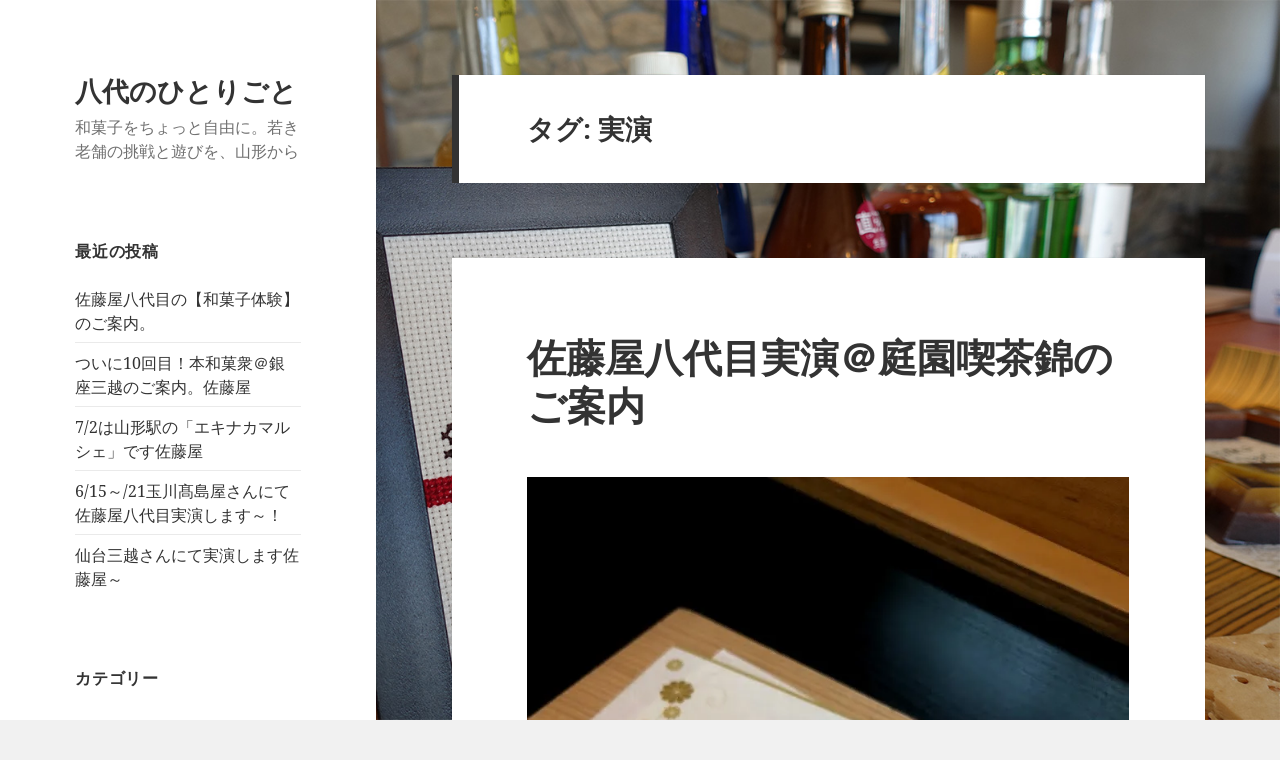

--- FILE ---
content_type: text/html; charset=UTF-8
request_url: https://satoya-matsubei.com/blog/tag/%E5%AE%9F%E6%BC%94/
body_size: 165791
content:
<!DOCTYPE html>
<html dir="ltr" lang="ja" prefix="og: https://ogp.me/ns#" class="no-js">
<head>
	<meta charset="UTF-8">
	<meta name="viewport" content="width=device-width, initial-scale=1.0">
	<link rel="profile" href="https://gmpg.org/xfn/11">
	<link rel="pingback" href="https://satoya-matsubei.com/blog/wp/xmlrpc.php">
	<script>
(function(html){html.className = html.className.replace(/\bno-js\b/,'js')})(document.documentElement);
//# sourceURL=twentyfifteen_javascript_detection
</script>
<title>実演 | 八代のひとりごと</title>

		<!-- All in One SEO 4.9.3 - aioseo.com -->
	<meta name="robots" content="max-image-preview:large" />
	<link rel="canonical" href="https://satoya-matsubei.com/blog/tag/%e5%ae%9f%e6%bc%94/" />
	<meta name="generator" content="All in One SEO (AIOSEO) 4.9.3" />
		<script type="application/ld+json" class="aioseo-schema">
			{"@context":"https:\/\/schema.org","@graph":[{"@type":"BreadcrumbList","@id":"https:\/\/satoya-matsubei.com\/blog\/tag\/%E5%AE%9F%E6%BC%94\/#breadcrumblist","itemListElement":[{"@type":"ListItem","@id":"https:\/\/satoya-matsubei.com\/blog#listItem","position":1,"name":"\u30db\u30fc\u30e0","item":"https:\/\/satoya-matsubei.com\/blog","nextItem":{"@type":"ListItem","@id":"https:\/\/satoya-matsubei.com\/blog\/tag\/%e5%ae%9f%e6%bc%94\/#listItem","name":"\u5b9f\u6f14"}},{"@type":"ListItem","@id":"https:\/\/satoya-matsubei.com\/blog\/tag\/%e5%ae%9f%e6%bc%94\/#listItem","position":2,"name":"\u5b9f\u6f14","previousItem":{"@type":"ListItem","@id":"https:\/\/satoya-matsubei.com\/blog#listItem","name":"\u30db\u30fc\u30e0"}}]},{"@type":"CollectionPage","@id":"https:\/\/satoya-matsubei.com\/blog\/tag\/%E5%AE%9F%E6%BC%94\/#collectionpage","url":"https:\/\/satoya-matsubei.com\/blog\/tag\/%E5%AE%9F%E6%BC%94\/","name":"\u5b9f\u6f14 | \u516b\u4ee3\u306e\u3072\u3068\u308a\u3054\u3068","inLanguage":"ja","isPartOf":{"@id":"https:\/\/satoya-matsubei.com\/blog\/#website"},"breadcrumb":{"@id":"https:\/\/satoya-matsubei.com\/blog\/tag\/%E5%AE%9F%E6%BC%94\/#breadcrumblist"}},{"@type":"Organization","@id":"https:\/\/satoya-matsubei.com\/blog\/#organization","name":"\u4e43\u3057\u6885\u672c\u8217 \u4f50\u85e4\u5c4b","description":"\u548c\u83d3\u5b50\u3092\u3061\u3087\u3063\u3068\u81ea\u7531\u306b\u3002\u82e5\u304d\u8001\u8217\u306e\u6311\u6226\u3068\u904a\u3073\u3092\u3001\u5c71\u5f62\u304b\u3089","url":"https:\/\/satoya-matsubei.com\/blog\/","telephone":"+81236223108","logo":{"@type":"ImageObject","url":"https:\/\/i0.wp.com\/satoya-matsubei.com\/blog\/wp\/wp-content\/uploads\/2021\/12\/satoya-logo-jpeg.jpg?fit=1374%2C872&ssl=1","@id":"https:\/\/satoya-matsubei.com\/blog\/tag\/%E5%AE%9F%E6%BC%94\/#organizationLogo","width":1374,"height":872,"caption":"\u4e43\u3057\u6885\u672c\u8217 \u4f50\u85e4\u5c4b\u30ed\u30b4"},"image":{"@id":"https:\/\/satoya-matsubei.com\/blog\/tag\/%E5%AE%9F%E6%BC%94\/#organizationLogo"},"sameAs":["https:\/\/www.instagram.com\/noshiumesatoya\/","https:\/\/www.youtube.com\/channel\/UC-7vZ6p8xyVzVlq46Cf_mEg"]},{"@type":"WebSite","@id":"https:\/\/satoya-matsubei.com\/blog\/#website","url":"https:\/\/satoya-matsubei.com\/blog\/","name":"\u516b\u4ee3\u306e\u3072\u3068\u308a\u3054\u3068","description":"\u548c\u83d3\u5b50\u3092\u3061\u3087\u3063\u3068\u81ea\u7531\u306b\u3002\u82e5\u304d\u8001\u8217\u306e\u6311\u6226\u3068\u904a\u3073\u3092\u3001\u5c71\u5f62\u304b\u3089","inLanguage":"ja","publisher":{"@id":"https:\/\/satoya-matsubei.com\/blog\/#organization"}}]}
		</script>
		<!-- All in One SEO -->

<link rel='dns-prefetch' href='//secure.gravatar.com' />
<link rel='dns-prefetch' href='//stats.wp.com' />
<link rel='dns-prefetch' href='//v0.wordpress.com' />
<link rel='preconnect' href='//i0.wp.com' />
<link rel="alternate" type="application/rss+xml" title="八代のひとりごと &raquo; フィード" href="https://satoya-matsubei.com/blog/feed/" />
<link rel="alternate" type="application/rss+xml" title="八代のひとりごと &raquo; コメントフィード" href="https://satoya-matsubei.com/blog/comments/feed/" />
<link rel="alternate" type="application/rss+xml" title="八代のひとりごと &raquo; 実演 タグのフィード" href="https://satoya-matsubei.com/blog/tag/%e5%ae%9f%e6%bc%94/feed/" />
		<!-- This site uses the Google Analytics by MonsterInsights plugin v9.11.1 - Using Analytics tracking - https://www.monsterinsights.com/ -->
							<script src="//www.googletagmanager.com/gtag/js?id=G-TXGR50WCL4"  data-cfasync="false" data-wpfc-render="false" async></script>
			<script data-cfasync="false" data-wpfc-render="false">
				var mi_version = '9.11.1';
				var mi_track_user = true;
				var mi_no_track_reason = '';
								var MonsterInsightsDefaultLocations = {"page_location":"https:\/\/satoya-matsubei.com\/blog\/tag\/%E5%AE%9F%E6%BC%94\/"};
								if ( typeof MonsterInsightsPrivacyGuardFilter === 'function' ) {
					var MonsterInsightsLocations = (typeof MonsterInsightsExcludeQuery === 'object') ? MonsterInsightsPrivacyGuardFilter( MonsterInsightsExcludeQuery ) : MonsterInsightsPrivacyGuardFilter( MonsterInsightsDefaultLocations );
				} else {
					var MonsterInsightsLocations = (typeof MonsterInsightsExcludeQuery === 'object') ? MonsterInsightsExcludeQuery : MonsterInsightsDefaultLocations;
				}

								var disableStrs = [
										'ga-disable-G-TXGR50WCL4',
									];

				/* Function to detect opted out users */
				function __gtagTrackerIsOptedOut() {
					for (var index = 0; index < disableStrs.length; index++) {
						if (document.cookie.indexOf(disableStrs[index] + '=true') > -1) {
							return true;
						}
					}

					return false;
				}

				/* Disable tracking if the opt-out cookie exists. */
				if (__gtagTrackerIsOptedOut()) {
					for (var index = 0; index < disableStrs.length; index++) {
						window[disableStrs[index]] = true;
					}
				}

				/* Opt-out function */
				function __gtagTrackerOptout() {
					for (var index = 0; index < disableStrs.length; index++) {
						document.cookie = disableStrs[index] + '=true; expires=Thu, 31 Dec 2099 23:59:59 UTC; path=/';
						window[disableStrs[index]] = true;
					}
				}

				if ('undefined' === typeof gaOptout) {
					function gaOptout() {
						__gtagTrackerOptout();
					}
				}
								window.dataLayer = window.dataLayer || [];

				window.MonsterInsightsDualTracker = {
					helpers: {},
					trackers: {},
				};
				if (mi_track_user) {
					function __gtagDataLayer() {
						dataLayer.push(arguments);
					}

					function __gtagTracker(type, name, parameters) {
						if (!parameters) {
							parameters = {};
						}

						if (parameters.send_to) {
							__gtagDataLayer.apply(null, arguments);
							return;
						}

						if (type === 'event') {
														parameters.send_to = monsterinsights_frontend.v4_id;
							var hookName = name;
							if (typeof parameters['event_category'] !== 'undefined') {
								hookName = parameters['event_category'] + ':' + name;
							}

							if (typeof MonsterInsightsDualTracker.trackers[hookName] !== 'undefined') {
								MonsterInsightsDualTracker.trackers[hookName](parameters);
							} else {
								__gtagDataLayer('event', name, parameters);
							}
							
						} else {
							__gtagDataLayer.apply(null, arguments);
						}
					}

					__gtagTracker('js', new Date());
					__gtagTracker('set', {
						'developer_id.dZGIzZG': true,
											});
					if ( MonsterInsightsLocations.page_location ) {
						__gtagTracker('set', MonsterInsightsLocations);
					}
										__gtagTracker('config', 'G-TXGR50WCL4', {"forceSSL":"true","link_attribution":"true"} );
										window.gtag = __gtagTracker;										(function () {
						/* https://developers.google.com/analytics/devguides/collection/analyticsjs/ */
						/* ga and __gaTracker compatibility shim. */
						var noopfn = function () {
							return null;
						};
						var newtracker = function () {
							return new Tracker();
						};
						var Tracker = function () {
							return null;
						};
						var p = Tracker.prototype;
						p.get = noopfn;
						p.set = noopfn;
						p.send = function () {
							var args = Array.prototype.slice.call(arguments);
							args.unshift('send');
							__gaTracker.apply(null, args);
						};
						var __gaTracker = function () {
							var len = arguments.length;
							if (len === 0) {
								return;
							}
							var f = arguments[len - 1];
							if (typeof f !== 'object' || f === null || typeof f.hitCallback !== 'function') {
								if ('send' === arguments[0]) {
									var hitConverted, hitObject = false, action;
									if ('event' === arguments[1]) {
										if ('undefined' !== typeof arguments[3]) {
											hitObject = {
												'eventAction': arguments[3],
												'eventCategory': arguments[2],
												'eventLabel': arguments[4],
												'value': arguments[5] ? arguments[5] : 1,
											}
										}
									}
									if ('pageview' === arguments[1]) {
										if ('undefined' !== typeof arguments[2]) {
											hitObject = {
												'eventAction': 'page_view',
												'page_path': arguments[2],
											}
										}
									}
									if (typeof arguments[2] === 'object') {
										hitObject = arguments[2];
									}
									if (typeof arguments[5] === 'object') {
										Object.assign(hitObject, arguments[5]);
									}
									if ('undefined' !== typeof arguments[1].hitType) {
										hitObject = arguments[1];
										if ('pageview' === hitObject.hitType) {
											hitObject.eventAction = 'page_view';
										}
									}
									if (hitObject) {
										action = 'timing' === arguments[1].hitType ? 'timing_complete' : hitObject.eventAction;
										hitConverted = mapArgs(hitObject);
										__gtagTracker('event', action, hitConverted);
									}
								}
								return;
							}

							function mapArgs(args) {
								var arg, hit = {};
								var gaMap = {
									'eventCategory': 'event_category',
									'eventAction': 'event_action',
									'eventLabel': 'event_label',
									'eventValue': 'event_value',
									'nonInteraction': 'non_interaction',
									'timingCategory': 'event_category',
									'timingVar': 'name',
									'timingValue': 'value',
									'timingLabel': 'event_label',
									'page': 'page_path',
									'location': 'page_location',
									'title': 'page_title',
									'referrer' : 'page_referrer',
								};
								for (arg in args) {
																		if (!(!args.hasOwnProperty(arg) || !gaMap.hasOwnProperty(arg))) {
										hit[gaMap[arg]] = args[arg];
									} else {
										hit[arg] = args[arg];
									}
								}
								return hit;
							}

							try {
								f.hitCallback();
							} catch (ex) {
							}
						};
						__gaTracker.create = newtracker;
						__gaTracker.getByName = newtracker;
						__gaTracker.getAll = function () {
							return [];
						};
						__gaTracker.remove = noopfn;
						__gaTracker.loaded = true;
						window['__gaTracker'] = __gaTracker;
					})();
									} else {
										console.log("");
					(function () {
						function __gtagTracker() {
							return null;
						}

						window['__gtagTracker'] = __gtagTracker;
						window['gtag'] = __gtagTracker;
					})();
									}
			</script>
							<!-- / Google Analytics by MonsterInsights -->
		<style id='wp-img-auto-sizes-contain-inline-css'>
img:is([sizes=auto i],[sizes^="auto," i]){contain-intrinsic-size:3000px 1500px}
/*# sourceURL=wp-img-auto-sizes-contain-inline-css */
</style>
<link rel='stylesheet' id='twentyfifteen-jetpack-css' href='https://satoya-matsubei.com/blog/wp/wp-content/plugins/jetpack/modules/theme-tools/compat/twentyfifteen.css?ver=15.4' media='all' />
<style id='wp-emoji-styles-inline-css'>

	img.wp-smiley, img.emoji {
		display: inline !important;
		border: none !important;
		box-shadow: none !important;
		height: 1em !important;
		width: 1em !important;
		margin: 0 0.07em !important;
		vertical-align: -0.1em !important;
		background: none !important;
		padding: 0 !important;
	}
/*# sourceURL=wp-emoji-styles-inline-css */
</style>
<style id='wp-block-library-inline-css'>
:root{--wp-block-synced-color:#7a00df;--wp-block-synced-color--rgb:122,0,223;--wp-bound-block-color:var(--wp-block-synced-color);--wp-editor-canvas-background:#ddd;--wp-admin-theme-color:#007cba;--wp-admin-theme-color--rgb:0,124,186;--wp-admin-theme-color-darker-10:#006ba1;--wp-admin-theme-color-darker-10--rgb:0,107,160.5;--wp-admin-theme-color-darker-20:#005a87;--wp-admin-theme-color-darker-20--rgb:0,90,135;--wp-admin-border-width-focus:2px}@media (min-resolution:192dpi){:root{--wp-admin-border-width-focus:1.5px}}.wp-element-button{cursor:pointer}:root .has-very-light-gray-background-color{background-color:#eee}:root .has-very-dark-gray-background-color{background-color:#313131}:root .has-very-light-gray-color{color:#eee}:root .has-very-dark-gray-color{color:#313131}:root .has-vivid-green-cyan-to-vivid-cyan-blue-gradient-background{background:linear-gradient(135deg,#00d084,#0693e3)}:root .has-purple-crush-gradient-background{background:linear-gradient(135deg,#34e2e4,#4721fb 50%,#ab1dfe)}:root .has-hazy-dawn-gradient-background{background:linear-gradient(135deg,#faaca8,#dad0ec)}:root .has-subdued-olive-gradient-background{background:linear-gradient(135deg,#fafae1,#67a671)}:root .has-atomic-cream-gradient-background{background:linear-gradient(135deg,#fdd79a,#004a59)}:root .has-nightshade-gradient-background{background:linear-gradient(135deg,#330968,#31cdcf)}:root .has-midnight-gradient-background{background:linear-gradient(135deg,#020381,#2874fc)}:root{--wp--preset--font-size--normal:16px;--wp--preset--font-size--huge:42px}.has-regular-font-size{font-size:1em}.has-larger-font-size{font-size:2.625em}.has-normal-font-size{font-size:var(--wp--preset--font-size--normal)}.has-huge-font-size{font-size:var(--wp--preset--font-size--huge)}.has-text-align-center{text-align:center}.has-text-align-left{text-align:left}.has-text-align-right{text-align:right}.has-fit-text{white-space:nowrap!important}#end-resizable-editor-section{display:none}.aligncenter{clear:both}.items-justified-left{justify-content:flex-start}.items-justified-center{justify-content:center}.items-justified-right{justify-content:flex-end}.items-justified-space-between{justify-content:space-between}.screen-reader-text{border:0;clip-path:inset(50%);height:1px;margin:-1px;overflow:hidden;padding:0;position:absolute;width:1px;word-wrap:normal!important}.screen-reader-text:focus{background-color:#ddd;clip-path:none;color:#444;display:block;font-size:1em;height:auto;left:5px;line-height:normal;padding:15px 23px 14px;text-decoration:none;top:5px;width:auto;z-index:100000}html :where(.has-border-color){border-style:solid}html :where([style*=border-top-color]){border-top-style:solid}html :where([style*=border-right-color]){border-right-style:solid}html :where([style*=border-bottom-color]){border-bottom-style:solid}html :where([style*=border-left-color]){border-left-style:solid}html :where([style*=border-width]){border-style:solid}html :where([style*=border-top-width]){border-top-style:solid}html :where([style*=border-right-width]){border-right-style:solid}html :where([style*=border-bottom-width]){border-bottom-style:solid}html :where([style*=border-left-width]){border-left-style:solid}html :where(img[class*=wp-image-]){height:auto;max-width:100%}:where(figure){margin:0 0 1em}html :where(.is-position-sticky){--wp-admin--admin-bar--position-offset:var(--wp-admin--admin-bar--height,0px)}@media screen and (max-width:600px){html :where(.is-position-sticky){--wp-admin--admin-bar--position-offset:0px}}

/*# sourceURL=wp-block-library-inline-css */
</style><style id='wp-block-heading-inline-css'>
h1:where(.wp-block-heading).has-background,h2:where(.wp-block-heading).has-background,h3:where(.wp-block-heading).has-background,h4:where(.wp-block-heading).has-background,h5:where(.wp-block-heading).has-background,h6:where(.wp-block-heading).has-background{padding:1.25em 2.375em}h1.has-text-align-left[style*=writing-mode]:where([style*=vertical-lr]),h1.has-text-align-right[style*=writing-mode]:where([style*=vertical-rl]),h2.has-text-align-left[style*=writing-mode]:where([style*=vertical-lr]),h2.has-text-align-right[style*=writing-mode]:where([style*=vertical-rl]),h3.has-text-align-left[style*=writing-mode]:where([style*=vertical-lr]),h3.has-text-align-right[style*=writing-mode]:where([style*=vertical-rl]),h4.has-text-align-left[style*=writing-mode]:where([style*=vertical-lr]),h4.has-text-align-right[style*=writing-mode]:where([style*=vertical-rl]),h5.has-text-align-left[style*=writing-mode]:where([style*=vertical-lr]),h5.has-text-align-right[style*=writing-mode]:where([style*=vertical-rl]),h6.has-text-align-left[style*=writing-mode]:where([style*=vertical-lr]),h6.has-text-align-right[style*=writing-mode]:where([style*=vertical-rl]){rotate:180deg}
/*# sourceURL=https://satoya-matsubei.com/blog/wp/wp-includes/blocks/heading/style.min.css */
</style>
<style id='wp-block-image-inline-css'>
.wp-block-image>a,.wp-block-image>figure>a{display:inline-block}.wp-block-image img{box-sizing:border-box;height:auto;max-width:100%;vertical-align:bottom}@media not (prefers-reduced-motion){.wp-block-image img.hide{visibility:hidden}.wp-block-image img.show{animation:show-content-image .4s}}.wp-block-image[style*=border-radius] img,.wp-block-image[style*=border-radius]>a{border-radius:inherit}.wp-block-image.has-custom-border img{box-sizing:border-box}.wp-block-image.aligncenter{text-align:center}.wp-block-image.alignfull>a,.wp-block-image.alignwide>a{width:100%}.wp-block-image.alignfull img,.wp-block-image.alignwide img{height:auto;width:100%}.wp-block-image .aligncenter,.wp-block-image .alignleft,.wp-block-image .alignright,.wp-block-image.aligncenter,.wp-block-image.alignleft,.wp-block-image.alignright{display:table}.wp-block-image .aligncenter>figcaption,.wp-block-image .alignleft>figcaption,.wp-block-image .alignright>figcaption,.wp-block-image.aligncenter>figcaption,.wp-block-image.alignleft>figcaption,.wp-block-image.alignright>figcaption{caption-side:bottom;display:table-caption}.wp-block-image .alignleft{float:left;margin:.5em 1em .5em 0}.wp-block-image .alignright{float:right;margin:.5em 0 .5em 1em}.wp-block-image .aligncenter{margin-left:auto;margin-right:auto}.wp-block-image :where(figcaption){margin-bottom:1em;margin-top:.5em}.wp-block-image.is-style-circle-mask img{border-radius:9999px}@supports ((-webkit-mask-image:none) or (mask-image:none)) or (-webkit-mask-image:none){.wp-block-image.is-style-circle-mask img{border-radius:0;-webkit-mask-image:url('data:image/svg+xml;utf8,<svg viewBox="0 0 100 100" xmlns="http://www.w3.org/2000/svg"><circle cx="50" cy="50" r="50"/></svg>');mask-image:url('data:image/svg+xml;utf8,<svg viewBox="0 0 100 100" xmlns="http://www.w3.org/2000/svg"><circle cx="50" cy="50" r="50"/></svg>');mask-mode:alpha;-webkit-mask-position:center;mask-position:center;-webkit-mask-repeat:no-repeat;mask-repeat:no-repeat;-webkit-mask-size:contain;mask-size:contain}}:root :where(.wp-block-image.is-style-rounded img,.wp-block-image .is-style-rounded img){border-radius:9999px}.wp-block-image figure{margin:0}.wp-lightbox-container{display:flex;flex-direction:column;position:relative}.wp-lightbox-container img{cursor:zoom-in}.wp-lightbox-container img:hover+button{opacity:1}.wp-lightbox-container button{align-items:center;backdrop-filter:blur(16px) saturate(180%);background-color:#5a5a5a40;border:none;border-radius:4px;cursor:zoom-in;display:flex;height:20px;justify-content:center;opacity:0;padding:0;position:absolute;right:16px;text-align:center;top:16px;width:20px;z-index:100}@media not (prefers-reduced-motion){.wp-lightbox-container button{transition:opacity .2s ease}}.wp-lightbox-container button:focus-visible{outline:3px auto #5a5a5a40;outline:3px auto -webkit-focus-ring-color;outline-offset:3px}.wp-lightbox-container button:hover{cursor:pointer;opacity:1}.wp-lightbox-container button:focus{opacity:1}.wp-lightbox-container button:focus,.wp-lightbox-container button:hover,.wp-lightbox-container button:not(:hover):not(:active):not(.has-background){background-color:#5a5a5a40;border:none}.wp-lightbox-overlay{box-sizing:border-box;cursor:zoom-out;height:100vh;left:0;overflow:hidden;position:fixed;top:0;visibility:hidden;width:100%;z-index:100000}.wp-lightbox-overlay .close-button{align-items:center;cursor:pointer;display:flex;justify-content:center;min-height:40px;min-width:40px;padding:0;position:absolute;right:calc(env(safe-area-inset-right) + 16px);top:calc(env(safe-area-inset-top) + 16px);z-index:5000000}.wp-lightbox-overlay .close-button:focus,.wp-lightbox-overlay .close-button:hover,.wp-lightbox-overlay .close-button:not(:hover):not(:active):not(.has-background){background:none;border:none}.wp-lightbox-overlay .lightbox-image-container{height:var(--wp--lightbox-container-height);left:50%;overflow:hidden;position:absolute;top:50%;transform:translate(-50%,-50%);transform-origin:top left;width:var(--wp--lightbox-container-width);z-index:9999999999}.wp-lightbox-overlay .wp-block-image{align-items:center;box-sizing:border-box;display:flex;height:100%;justify-content:center;margin:0;position:relative;transform-origin:0 0;width:100%;z-index:3000000}.wp-lightbox-overlay .wp-block-image img{height:var(--wp--lightbox-image-height);min-height:var(--wp--lightbox-image-height);min-width:var(--wp--lightbox-image-width);width:var(--wp--lightbox-image-width)}.wp-lightbox-overlay .wp-block-image figcaption{display:none}.wp-lightbox-overlay button{background:none;border:none}.wp-lightbox-overlay .scrim{background-color:#fff;height:100%;opacity:.9;position:absolute;width:100%;z-index:2000000}.wp-lightbox-overlay.active{visibility:visible}@media not (prefers-reduced-motion){.wp-lightbox-overlay.active{animation:turn-on-visibility .25s both}.wp-lightbox-overlay.active img{animation:turn-on-visibility .35s both}.wp-lightbox-overlay.show-closing-animation:not(.active){animation:turn-off-visibility .35s both}.wp-lightbox-overlay.show-closing-animation:not(.active) img{animation:turn-off-visibility .25s both}.wp-lightbox-overlay.zoom.active{animation:none;opacity:1;visibility:visible}.wp-lightbox-overlay.zoom.active .lightbox-image-container{animation:lightbox-zoom-in .4s}.wp-lightbox-overlay.zoom.active .lightbox-image-container img{animation:none}.wp-lightbox-overlay.zoom.active .scrim{animation:turn-on-visibility .4s forwards}.wp-lightbox-overlay.zoom.show-closing-animation:not(.active){animation:none}.wp-lightbox-overlay.zoom.show-closing-animation:not(.active) .lightbox-image-container{animation:lightbox-zoom-out .4s}.wp-lightbox-overlay.zoom.show-closing-animation:not(.active) .lightbox-image-container img{animation:none}.wp-lightbox-overlay.zoom.show-closing-animation:not(.active) .scrim{animation:turn-off-visibility .4s forwards}}@keyframes show-content-image{0%{visibility:hidden}99%{visibility:hidden}to{visibility:visible}}@keyframes turn-on-visibility{0%{opacity:0}to{opacity:1}}@keyframes turn-off-visibility{0%{opacity:1;visibility:visible}99%{opacity:0;visibility:visible}to{opacity:0;visibility:hidden}}@keyframes lightbox-zoom-in{0%{transform:translate(calc((-100vw + var(--wp--lightbox-scrollbar-width))/2 + var(--wp--lightbox-initial-left-position)),calc(-50vh + var(--wp--lightbox-initial-top-position))) scale(var(--wp--lightbox-scale))}to{transform:translate(-50%,-50%) scale(1)}}@keyframes lightbox-zoom-out{0%{transform:translate(-50%,-50%) scale(1);visibility:visible}99%{visibility:visible}to{transform:translate(calc((-100vw + var(--wp--lightbox-scrollbar-width))/2 + var(--wp--lightbox-initial-left-position)),calc(-50vh + var(--wp--lightbox-initial-top-position))) scale(var(--wp--lightbox-scale));visibility:hidden}}
/*# sourceURL=https://satoya-matsubei.com/blog/wp/wp-includes/blocks/image/style.min.css */
</style>
<style id='wp-block-image-theme-inline-css'>
:root :where(.wp-block-image figcaption){color:#555;font-size:13px;text-align:center}.is-dark-theme :root :where(.wp-block-image figcaption){color:#ffffffa6}.wp-block-image{margin:0 0 1em}
/*# sourceURL=https://satoya-matsubei.com/blog/wp/wp-includes/blocks/image/theme.min.css */
</style>
<style id='wp-block-paragraph-inline-css'>
.is-small-text{font-size:.875em}.is-regular-text{font-size:1em}.is-large-text{font-size:2.25em}.is-larger-text{font-size:3em}.has-drop-cap:not(:focus):first-letter{float:left;font-size:8.4em;font-style:normal;font-weight:100;line-height:.68;margin:.05em .1em 0 0;text-transform:uppercase}body.rtl .has-drop-cap:not(:focus):first-letter{float:none;margin-left:.1em}p.has-drop-cap.has-background{overflow:hidden}:root :where(p.has-background){padding:1.25em 2.375em}:where(p.has-text-color:not(.has-link-color)) a{color:inherit}p.has-text-align-left[style*="writing-mode:vertical-lr"],p.has-text-align-right[style*="writing-mode:vertical-rl"]{rotate:180deg}
/*# sourceURL=https://satoya-matsubei.com/blog/wp/wp-includes/blocks/paragraph/style.min.css */
</style>
<style id='global-styles-inline-css'>
:root{--wp--preset--aspect-ratio--square: 1;--wp--preset--aspect-ratio--4-3: 4/3;--wp--preset--aspect-ratio--3-4: 3/4;--wp--preset--aspect-ratio--3-2: 3/2;--wp--preset--aspect-ratio--2-3: 2/3;--wp--preset--aspect-ratio--16-9: 16/9;--wp--preset--aspect-ratio--9-16: 9/16;--wp--preset--color--black: #000000;--wp--preset--color--cyan-bluish-gray: #abb8c3;--wp--preset--color--white: #fff;--wp--preset--color--pale-pink: #f78da7;--wp--preset--color--vivid-red: #cf2e2e;--wp--preset--color--luminous-vivid-orange: #ff6900;--wp--preset--color--luminous-vivid-amber: #fcb900;--wp--preset--color--light-green-cyan: #7bdcb5;--wp--preset--color--vivid-green-cyan: #00d084;--wp--preset--color--pale-cyan-blue: #8ed1fc;--wp--preset--color--vivid-cyan-blue: #0693e3;--wp--preset--color--vivid-purple: #9b51e0;--wp--preset--color--dark-gray: #111;--wp--preset--color--light-gray: #f1f1f1;--wp--preset--color--yellow: #f4ca16;--wp--preset--color--dark-brown: #352712;--wp--preset--color--medium-pink: #e53b51;--wp--preset--color--light-pink: #ffe5d1;--wp--preset--color--dark-purple: #2e2256;--wp--preset--color--purple: #674970;--wp--preset--color--blue-gray: #22313f;--wp--preset--color--bright-blue: #55c3dc;--wp--preset--color--light-blue: #e9f2f9;--wp--preset--gradient--vivid-cyan-blue-to-vivid-purple: linear-gradient(135deg,rgb(6,147,227) 0%,rgb(155,81,224) 100%);--wp--preset--gradient--light-green-cyan-to-vivid-green-cyan: linear-gradient(135deg,rgb(122,220,180) 0%,rgb(0,208,130) 100%);--wp--preset--gradient--luminous-vivid-amber-to-luminous-vivid-orange: linear-gradient(135deg,rgb(252,185,0) 0%,rgb(255,105,0) 100%);--wp--preset--gradient--luminous-vivid-orange-to-vivid-red: linear-gradient(135deg,rgb(255,105,0) 0%,rgb(207,46,46) 100%);--wp--preset--gradient--very-light-gray-to-cyan-bluish-gray: linear-gradient(135deg,rgb(238,238,238) 0%,rgb(169,184,195) 100%);--wp--preset--gradient--cool-to-warm-spectrum: linear-gradient(135deg,rgb(74,234,220) 0%,rgb(151,120,209) 20%,rgb(207,42,186) 40%,rgb(238,44,130) 60%,rgb(251,105,98) 80%,rgb(254,248,76) 100%);--wp--preset--gradient--blush-light-purple: linear-gradient(135deg,rgb(255,206,236) 0%,rgb(152,150,240) 100%);--wp--preset--gradient--blush-bordeaux: linear-gradient(135deg,rgb(254,205,165) 0%,rgb(254,45,45) 50%,rgb(107,0,62) 100%);--wp--preset--gradient--luminous-dusk: linear-gradient(135deg,rgb(255,203,112) 0%,rgb(199,81,192) 50%,rgb(65,88,208) 100%);--wp--preset--gradient--pale-ocean: linear-gradient(135deg,rgb(255,245,203) 0%,rgb(182,227,212) 50%,rgb(51,167,181) 100%);--wp--preset--gradient--electric-grass: linear-gradient(135deg,rgb(202,248,128) 0%,rgb(113,206,126) 100%);--wp--preset--gradient--midnight: linear-gradient(135deg,rgb(2,3,129) 0%,rgb(40,116,252) 100%);--wp--preset--gradient--dark-gray-gradient-gradient: linear-gradient(90deg, rgba(17,17,17,1) 0%, rgba(42,42,42,1) 100%);--wp--preset--gradient--light-gray-gradient: linear-gradient(90deg, rgba(241,241,241,1) 0%, rgba(215,215,215,1) 100%);--wp--preset--gradient--white-gradient: linear-gradient(90deg, rgba(255,255,255,1) 0%, rgba(230,230,230,1) 100%);--wp--preset--gradient--yellow-gradient: linear-gradient(90deg, rgba(244,202,22,1) 0%, rgba(205,168,10,1) 100%);--wp--preset--gradient--dark-brown-gradient: linear-gradient(90deg, rgba(53,39,18,1) 0%, rgba(91,67,31,1) 100%);--wp--preset--gradient--medium-pink-gradient: linear-gradient(90deg, rgba(229,59,81,1) 0%, rgba(209,28,51,1) 100%);--wp--preset--gradient--light-pink-gradient: linear-gradient(90deg, rgba(255,229,209,1) 0%, rgba(255,200,158,1) 100%);--wp--preset--gradient--dark-purple-gradient: linear-gradient(90deg, rgba(46,34,86,1) 0%, rgba(66,48,123,1) 100%);--wp--preset--gradient--purple-gradient: linear-gradient(90deg, rgba(103,73,112,1) 0%, rgba(131,93,143,1) 100%);--wp--preset--gradient--blue-gray-gradient: linear-gradient(90deg, rgba(34,49,63,1) 0%, rgba(52,75,96,1) 100%);--wp--preset--gradient--bright-blue-gradient: linear-gradient(90deg, rgba(85,195,220,1) 0%, rgba(43,180,211,1) 100%);--wp--preset--gradient--light-blue-gradient: linear-gradient(90deg, rgba(233,242,249,1) 0%, rgba(193,218,238,1) 100%);--wp--preset--font-size--small: 13px;--wp--preset--font-size--medium: 20px;--wp--preset--font-size--large: 36px;--wp--preset--font-size--x-large: 42px;--wp--preset--spacing--20: 0.44rem;--wp--preset--spacing--30: 0.67rem;--wp--preset--spacing--40: 1rem;--wp--preset--spacing--50: 1.5rem;--wp--preset--spacing--60: 2.25rem;--wp--preset--spacing--70: 3.38rem;--wp--preset--spacing--80: 5.06rem;--wp--preset--shadow--natural: 6px 6px 9px rgba(0, 0, 0, 0.2);--wp--preset--shadow--deep: 12px 12px 50px rgba(0, 0, 0, 0.4);--wp--preset--shadow--sharp: 6px 6px 0px rgba(0, 0, 0, 0.2);--wp--preset--shadow--outlined: 6px 6px 0px -3px rgb(255, 255, 255), 6px 6px rgb(0, 0, 0);--wp--preset--shadow--crisp: 6px 6px 0px rgb(0, 0, 0);}:where(.is-layout-flex){gap: 0.5em;}:where(.is-layout-grid){gap: 0.5em;}body .is-layout-flex{display: flex;}.is-layout-flex{flex-wrap: wrap;align-items: center;}.is-layout-flex > :is(*, div){margin: 0;}body .is-layout-grid{display: grid;}.is-layout-grid > :is(*, div){margin: 0;}:where(.wp-block-columns.is-layout-flex){gap: 2em;}:where(.wp-block-columns.is-layout-grid){gap: 2em;}:where(.wp-block-post-template.is-layout-flex){gap: 1.25em;}:where(.wp-block-post-template.is-layout-grid){gap: 1.25em;}.has-black-color{color: var(--wp--preset--color--black) !important;}.has-cyan-bluish-gray-color{color: var(--wp--preset--color--cyan-bluish-gray) !important;}.has-white-color{color: var(--wp--preset--color--white) !important;}.has-pale-pink-color{color: var(--wp--preset--color--pale-pink) !important;}.has-vivid-red-color{color: var(--wp--preset--color--vivid-red) !important;}.has-luminous-vivid-orange-color{color: var(--wp--preset--color--luminous-vivid-orange) !important;}.has-luminous-vivid-amber-color{color: var(--wp--preset--color--luminous-vivid-amber) !important;}.has-light-green-cyan-color{color: var(--wp--preset--color--light-green-cyan) !important;}.has-vivid-green-cyan-color{color: var(--wp--preset--color--vivid-green-cyan) !important;}.has-pale-cyan-blue-color{color: var(--wp--preset--color--pale-cyan-blue) !important;}.has-vivid-cyan-blue-color{color: var(--wp--preset--color--vivid-cyan-blue) !important;}.has-vivid-purple-color{color: var(--wp--preset--color--vivid-purple) !important;}.has-black-background-color{background-color: var(--wp--preset--color--black) !important;}.has-cyan-bluish-gray-background-color{background-color: var(--wp--preset--color--cyan-bluish-gray) !important;}.has-white-background-color{background-color: var(--wp--preset--color--white) !important;}.has-pale-pink-background-color{background-color: var(--wp--preset--color--pale-pink) !important;}.has-vivid-red-background-color{background-color: var(--wp--preset--color--vivid-red) !important;}.has-luminous-vivid-orange-background-color{background-color: var(--wp--preset--color--luminous-vivid-orange) !important;}.has-luminous-vivid-amber-background-color{background-color: var(--wp--preset--color--luminous-vivid-amber) !important;}.has-light-green-cyan-background-color{background-color: var(--wp--preset--color--light-green-cyan) !important;}.has-vivid-green-cyan-background-color{background-color: var(--wp--preset--color--vivid-green-cyan) !important;}.has-pale-cyan-blue-background-color{background-color: var(--wp--preset--color--pale-cyan-blue) !important;}.has-vivid-cyan-blue-background-color{background-color: var(--wp--preset--color--vivid-cyan-blue) !important;}.has-vivid-purple-background-color{background-color: var(--wp--preset--color--vivid-purple) !important;}.has-black-border-color{border-color: var(--wp--preset--color--black) !important;}.has-cyan-bluish-gray-border-color{border-color: var(--wp--preset--color--cyan-bluish-gray) !important;}.has-white-border-color{border-color: var(--wp--preset--color--white) !important;}.has-pale-pink-border-color{border-color: var(--wp--preset--color--pale-pink) !important;}.has-vivid-red-border-color{border-color: var(--wp--preset--color--vivid-red) !important;}.has-luminous-vivid-orange-border-color{border-color: var(--wp--preset--color--luminous-vivid-orange) !important;}.has-luminous-vivid-amber-border-color{border-color: var(--wp--preset--color--luminous-vivid-amber) !important;}.has-light-green-cyan-border-color{border-color: var(--wp--preset--color--light-green-cyan) !important;}.has-vivid-green-cyan-border-color{border-color: var(--wp--preset--color--vivid-green-cyan) !important;}.has-pale-cyan-blue-border-color{border-color: var(--wp--preset--color--pale-cyan-blue) !important;}.has-vivid-cyan-blue-border-color{border-color: var(--wp--preset--color--vivid-cyan-blue) !important;}.has-vivid-purple-border-color{border-color: var(--wp--preset--color--vivid-purple) !important;}.has-vivid-cyan-blue-to-vivid-purple-gradient-background{background: var(--wp--preset--gradient--vivid-cyan-blue-to-vivid-purple) !important;}.has-light-green-cyan-to-vivid-green-cyan-gradient-background{background: var(--wp--preset--gradient--light-green-cyan-to-vivid-green-cyan) !important;}.has-luminous-vivid-amber-to-luminous-vivid-orange-gradient-background{background: var(--wp--preset--gradient--luminous-vivid-amber-to-luminous-vivid-orange) !important;}.has-luminous-vivid-orange-to-vivid-red-gradient-background{background: var(--wp--preset--gradient--luminous-vivid-orange-to-vivid-red) !important;}.has-very-light-gray-to-cyan-bluish-gray-gradient-background{background: var(--wp--preset--gradient--very-light-gray-to-cyan-bluish-gray) !important;}.has-cool-to-warm-spectrum-gradient-background{background: var(--wp--preset--gradient--cool-to-warm-spectrum) !important;}.has-blush-light-purple-gradient-background{background: var(--wp--preset--gradient--blush-light-purple) !important;}.has-blush-bordeaux-gradient-background{background: var(--wp--preset--gradient--blush-bordeaux) !important;}.has-luminous-dusk-gradient-background{background: var(--wp--preset--gradient--luminous-dusk) !important;}.has-pale-ocean-gradient-background{background: var(--wp--preset--gradient--pale-ocean) !important;}.has-electric-grass-gradient-background{background: var(--wp--preset--gradient--electric-grass) !important;}.has-midnight-gradient-background{background: var(--wp--preset--gradient--midnight) !important;}.has-small-font-size{font-size: var(--wp--preset--font-size--small) !important;}.has-medium-font-size{font-size: var(--wp--preset--font-size--medium) !important;}.has-large-font-size{font-size: var(--wp--preset--font-size--large) !important;}.has-x-large-font-size{font-size: var(--wp--preset--font-size--x-large) !important;}
/*# sourceURL=global-styles-inline-css */
</style>

<style id='classic-theme-styles-inline-css'>
/*! This file is auto-generated */
.wp-block-button__link{color:#fff;background-color:#32373c;border-radius:9999px;box-shadow:none;text-decoration:none;padding:calc(.667em + 2px) calc(1.333em + 2px);font-size:1.125em}.wp-block-file__button{background:#32373c;color:#fff;text-decoration:none}
/*# sourceURL=/wp-includes/css/classic-themes.min.css */
</style>
<link rel='stylesheet' id='twentyfifteen-fonts-css' href='https://satoya-matsubei.com/blog/wp/wp-content/themes/twentyfifteen/assets/fonts/noto-sans-plus-noto-serif-plus-inconsolata.css?ver=20230328' media='all' />
<link rel='stylesheet' id='genericons-css' href='https://satoya-matsubei.com/blog/wp/wp-content/plugins/jetpack/_inc/genericons/genericons/genericons.css?ver=3.1' media='all' />
<link rel='stylesheet' id='twentyfifteen-style-css' href='https://satoya-matsubei.com/blog/wp/wp-content/themes/twentyfifteen/style.css?ver=20251202' media='all' />
<link rel='stylesheet' id='twentyfifteen-block-style-css' href='https://satoya-matsubei.com/blog/wp/wp-content/themes/twentyfifteen/css/blocks.css?ver=20240715' media='all' />
<script src="https://satoya-matsubei.com/blog/wp/wp-content/plugins/google-analytics-for-wordpress/assets/js/frontend-gtag.min.js?ver=9.11.1" id="monsterinsights-frontend-script-js" async data-wp-strategy="async"></script>
<script data-cfasync="false" data-wpfc-render="false" id='monsterinsights-frontend-script-js-extra'>var monsterinsights_frontend = {"js_events_tracking":"true","download_extensions":"doc,pdf,ppt,zip,xls,docx,pptx,xlsx","inbound_paths":"[{\"path\":\"\\\/go\\\/\",\"label\":\"affiliate\"},{\"path\":\"\\\/recommend\\\/\",\"label\":\"affiliate\"}]","home_url":"https:\/\/satoya-matsubei.com\/blog","hash_tracking":"false","v4_id":"G-TXGR50WCL4"};</script>
<script src="https://satoya-matsubei.com/blog/wp/wp-includes/js/jquery/jquery.min.js?ver=3.7.1" id="jquery-core-js"></script>
<script src="https://satoya-matsubei.com/blog/wp/wp-includes/js/jquery/jquery-migrate.min.js?ver=3.4.1" id="jquery-migrate-js"></script>
<script id="twentyfifteen-script-js-extra">
var screenReaderText = {"expand":"\u003Cspan class=\"screen-reader-text\"\u003E\u30b5\u30d6\u30e1\u30cb\u30e5\u30fc\u3092\u5c55\u958b\u003C/span\u003E","collapse":"\u003Cspan class=\"screen-reader-text\"\u003E\u30b5\u30d6\u30e1\u30cb\u30e5\u30fc\u3092\u9589\u3058\u308b\u003C/span\u003E"};
//# sourceURL=twentyfifteen-script-js-extra
</script>
<script src="https://satoya-matsubei.com/blog/wp/wp-content/themes/twentyfifteen/js/functions.js?ver=20250729" id="twentyfifteen-script-js" defer data-wp-strategy="defer"></script>
<link rel="https://api.w.org/" href="https://satoya-matsubei.com/blog/wp-json/" /><link rel="alternate" title="JSON" type="application/json" href="https://satoya-matsubei.com/blog/wp-json/wp/v2/tags/67" /><link rel="EditURI" type="application/rsd+xml" title="RSD" href="https://satoya-matsubei.com/blog/wp/xmlrpc.php?rsd" />
<meta name="generator" content="WordPress 6.9" />
	<style>img#wpstats{display:none}</style>
		<style>.recentcomments a{display:inline !important;padding:0 !important;margin:0 !important;}</style><style id="custom-background-css">
body.custom-background { background-image: url("https://satoya-matsubei.com/blog/wp/wp-content/uploads/2017/05/2017kokera2.jpg"); background-position: right center; background-size: contain; background-repeat: no-repeat; background-attachment: fixed; }
</style>
	<link rel="icon" href="https://i0.wp.com/satoya-matsubei.com/blog/wp/wp-content/uploads/2016/02/cropped-shintaro-hanten.jpg?fit=32%2C32&#038;ssl=1" sizes="32x32" />
<link rel="icon" href="https://i0.wp.com/satoya-matsubei.com/blog/wp/wp-content/uploads/2016/02/cropped-shintaro-hanten.jpg?fit=192%2C192&#038;ssl=1" sizes="192x192" />
<link rel="apple-touch-icon" href="https://i0.wp.com/satoya-matsubei.com/blog/wp/wp-content/uploads/2016/02/cropped-shintaro-hanten.jpg?fit=180%2C180&#038;ssl=1" />
<meta name="msapplication-TileImage" content="https://i0.wp.com/satoya-matsubei.com/blog/wp/wp-content/uploads/2016/02/cropped-shintaro-hanten.jpg?fit=270%2C270&#038;ssl=1" />
<link rel='stylesheet' id='jetpack-swiper-library-css' href='https://satoya-matsubei.com/blog/wp/wp-content/plugins/jetpack/_inc/blocks/swiper.css?ver=15.4' media='all' />
<link rel='stylesheet' id='jetpack-carousel-css' href='https://satoya-matsubei.com/blog/wp/wp-content/plugins/jetpack/modules/carousel/jetpack-carousel.css?ver=15.4' media='all' />
</head>

<body class="archive tag tag-67 custom-background wp-embed-responsive wp-theme-twentyfifteen">
<div id="page" class="hfeed site">
	<a class="skip-link screen-reader-text" href="#content">
		コンテンツへスキップ	</a>

	<div id="sidebar" class="sidebar">
		<header id="masthead" class="site-header">
			<div class="site-branding">
									<p class="site-title"><a href="https://satoya-matsubei.com/blog/" rel="home" >八代のひとりごと</a></p>
										<p class="site-description">和菓子をちょっと自由に。若き老舗の挑戦と遊びを、山形から</p>
				
				<button class="secondary-toggle">﻿メニューとウィジェット</button>
			</div><!-- .site-branding -->
		</header><!-- .site-header -->

			<div id="secondary" class="secondary">

		
		
					<div id="widget-area" class="widget-area" role="complementary">
				
		<aside id="recent-posts-2" class="widget widget_recent_entries">
		<h2 class="widget-title">最近の投稿</h2><nav aria-label="最近の投稿">
		<ul>
											<li>
					<a href="https://satoya-matsubei.com/blog/2025/03/06/%e4%bd%90%e8%97%a4%e5%b1%8b%e3%81%ae%e3%80%90%e5%92%8c%e8%8f%93%e5%ad%90%e4%bd%93%e9%a8%93%e3%80%91%e3%80%80/">佐藤屋八代目の【和菓子体験】のご案内。</a>
									</li>
											<li>
					<a href="https://satoya-matsubei.com/blog/2022/11/04/%e3%81%a4%e3%81%84%e3%81%ab10%e5%9b%9e%e7%9b%ae%ef%bc%81%e6%9c%ac%e5%92%8c%e8%8f%93%e8%a1%86%ef%bc%a0%e9%8a%80%e5%ba%a7%e4%b8%89%e8%b6%8a%e3%81%ae%e3%81%94%e6%a1%88%e5%86%85%e3%80%82%e4%bd%90%e8%97%a4/">ついに10回目！本和菓衆＠銀座三越のご案内。佐藤屋</a>
									</li>
											<li>
					<a href="https://satoya-matsubei.com/blog/2022/07/01/7-2%e3%81%af%e5%b1%b1%e5%bd%a2%e9%a7%85%e3%81%ae%e3%80%8c%e3%82%a8%e3%82%ad%e3%83%8a%e3%82%ab%e3%83%9e%e3%83%ab%e3%82%b7%e3%82%a7%e3%80%8d%e3%81%a7%e3%81%99%e4%bd%90%e8%97%a4%e5%b1%8b/">7/2は山形駅の「エキナカマルシェ」です佐藤屋</a>
									</li>
											<li>
					<a href="https://satoya-matsubei.com/blog/2022/06/13/6-15%ef%bd%9e-21%e7%8e%89%e5%b7%9d%e9%ab%99%e5%b3%b6%e5%b1%8b%e3%81%95%e3%82%93%e3%81%ab%e3%81%a6%e4%bd%90%e8%97%a4%e5%b1%8b%e5%85%ab%e4%bb%a3%e7%9b%ae%e5%ae%9f%e6%bc%94%e3%81%97%e3%81%be%e3%81%99/">6/15～/21玉川髙島屋さんにて佐藤屋八代目実演します～！</a>
									</li>
											<li>
					<a href="https://satoya-matsubei.com/blog/2022/04/05/%e4%bb%99%e5%8f%b0%e4%b8%89%e8%b6%8a%e3%81%95%e3%82%93%e3%81%ab%e3%81%a6%e5%ae%9f%e6%bc%94%e3%81%97%e3%81%be%e3%81%99%e4%bd%90%e8%97%a4%e5%b1%8b%ef%bd%9e/">仙台三越さんにて実演します佐藤屋～</a>
									</li>
					</ul>

		</nav></aside><aside id="categories-2" class="widget widget_categories"><h2 class="widget-title">カテゴリー</h2><nav aria-label="カテゴリー">
			<ul>
					<li class="cat-item cat-item-2"><a href="https://satoya-matsubei.com/blog/category/%e3%82%a4%e3%83%99%e3%83%b3%e3%83%88/">イベント</a>
</li>
	<li class="cat-item cat-item-3"><a href="https://satoya-matsubei.com/blog/category/%e3%83%a2%e3%83%b3%e3%83%86%e3%83%87%e3%82%a3%e3%82%aa%e5%b1%b1%e5%bd%a2/">モンテディオ山形</a>
</li>
	<li class="cat-item cat-item-4"><a href="https://satoya-matsubei.com/blog/category/%e4%bd%90%e8%97%a4%e5%b1%8b%e3%81%ae%e6%ad%b4%e5%8f%b2%e3%81%aa%e3%81%a9/">佐藤屋の歴史など</a>
</li>
	<li class="cat-item cat-item-5"><a href="https://satoya-matsubei.com/blog/category/kosodate/">八代目の子育て</a>
</li>
	<li class="cat-item cat-item-6"><a href="https://satoya-matsubei.com/blog/category/%e5%85%ab%e4%bb%a3%e7%9b%ae%e3%81%ae%e8%8f%93%e5%ad%90%e4%bd%9c%e3%82%8a/">八代目の菓子作り</a>
</li>
	<li class="cat-item cat-item-7"><a href="https://satoya-matsubei.com/blog/category/%e5%92%8c%e8%8f%93%e5%ad%90%e7%89%b9%e6%b3%a8%e5%93%81/">和菓子特注品</a>
</li>
	<li class="cat-item cat-item-8"><a href="https://satoya-matsubei.com/blog/category/%e5%b1%b1%e5%bd%a2%e3%81%ab%e3%81%a4%e3%81%84%e3%81%a6%e6%83%b3%e3%81%86/">山形について想う</a>
</li>
	<li class="cat-item cat-item-1"><a href="https://satoya-matsubei.com/blog/category/%e6%9c%aa%e5%88%86%e9%a1%9e/">未分類</a>
</li>
	<li class="cat-item cat-item-9"><a href="https://satoya-matsubei.com/blog/category/%e6%b4%8b%e8%8f%93%e5%ad%90%e7%89%b9%e6%b3%a8%e5%93%81/">洋菓子特注品</a>
</li>
			</ul>

			</nav></aside><aside id="recent-comments-2" class="widget widget_recent_comments"><h2 class="widget-title">最近のコメント</h2><nav aria-label="最近のコメント"><ul id="recentcomments"><li class="recentcomments"><a href="https://satoya-matsubei.com/blog/2013/07/01/%e3%81%93%e3%81%93%e3%81%a0%e3%81%91%e3%81%af%e8%ad%b2%e3%82%8c%e3%81%aa%e3%81%84%e3%80%82%e3%81%ae%e3%81%97%e6%a2%85%e3%81%af%e5%b1%b1%e5%bd%a2%e7%99%ba%e7%a5%a5%ef%bd%9e%e3%80%80%e4%bd%90%e8%97%a4/#comment-7211">「のし梅」発祥の地「山形」より、誇りをかけた戦いは続きます。</a> に <span class="comment-author-link"><a href="http://satoya-matsubei.com" class="url" rel="ugc">八代目</a></span> より</li><li class="recentcomments"><a href="https://satoya-matsubei.com/blog/2013/07/01/%e3%81%93%e3%81%93%e3%81%a0%e3%81%91%e3%81%af%e8%ad%b2%e3%82%8c%e3%81%aa%e3%81%84%e3%80%82%e3%81%ae%e3%81%97%e6%a2%85%e3%81%af%e5%b1%b1%e5%bd%a2%e7%99%ba%e7%a5%a5%ef%bd%9e%e3%80%80%e4%bd%90%e8%97%a4/#comment-7155">「のし梅」発祥の地「山形」より、誇りをかけた戦いは続きます。</a> に <span class="comment-author-link">梅ちゃん</span> より</li><li class="recentcomments"><a href="https://satoya-matsubei.com/blog/2016/12/07/%e3%82%af%e3%83%aa%e3%82%b9%e3%83%9e%e3%82%b9%e5%92%8c%e8%8f%93%e5%ad%90%e3%80%81%e5%b1%b1%e5%bd%a2%e3%81%af%e4%bd%90%e8%97%a4%e5%b1%8b%e3%82%b9%e3%82%bf%e3%82%a4%e3%83%ab%e3%81%93%e3%81%a1%e3%82%89/#comment-7131">クリスマス和菓子、山形は佐藤屋スタイルこちらです～</a> に <span class="comment-author-link"><a href="http://satoya-matsubei.com" class="url" rel="ugc">八代目</a></span> より</li><li class="recentcomments"><a href="https://satoya-matsubei.com/blog/2016/12/07/%e3%82%af%e3%83%aa%e3%82%b9%e3%83%9e%e3%82%b9%e5%92%8c%e8%8f%93%e5%ad%90%e3%80%81%e5%b1%b1%e5%bd%a2%e3%81%af%e4%bd%90%e8%97%a4%e5%b1%8b%e3%82%b9%e3%82%bf%e3%82%a4%e3%83%ab%e3%81%93%e3%81%a1%e3%82%89/#comment-7130">クリスマス和菓子、山形は佐藤屋スタイルこちらです～</a> に <span class="comment-author-link">清野美保</span> より</li><li class="recentcomments"><a href="https://satoya-matsubei.com/blog/2014/12/26/%e3%81%8a%e6%ad%a3%e6%9c%88%e3%81%ae%e8%8f%93%e5%ad%90%e3%80%8c%e8%8a%b1%e3%81%b3%e3%82%89%e9%a4%85%e3%80%8d%e3%81%ae%e7%94%b1%e6%9d%a5%e3%82%84%e4%bd%95%e3%81%8b%e3%80%81%e3%81%94%e5%ad%98%e7%9f%a5/#comment-6196">お正月の菓子「花びら餅」の由来や何か、ご存知ですか？</a> に <span class="comment-author-link"><a href="http://satoya-matsubei.com" class="url" rel="ugc">八代目</a></span> より</li></ul></nav></aside>			</div><!-- .widget-area -->
		
	</div><!-- .secondary -->

	</div><!-- .sidebar -->

	<div id="content" class="site-content">

	<section id="primary" class="content-area">
		<main id="main" class="site-main">

		
			<header class="page-header">
				<h1 class="page-title">タグ: <span>実演</span></h1>			</header><!-- .page-header -->

			
<article id="post-1869" class="post-1869 post type-post status-publish format-standard hentry category-2 category-6 tag-157 tag-23 tag-67">
	
	<header class="entry-header">
		<h2 class="entry-title"><a href="https://satoya-matsubei.com/blog/2021/09/20/%e4%bd%90%e8%97%a4%e5%b1%8b%e5%85%ab%e4%bb%a3%e7%9b%ae%e5%ae%9f%e6%bc%94%ef%bc%a0%e5%ba%ad%e5%9c%92%e5%96%ab%e8%8c%b6%e9%8c%a6%e3%81%ae%e3%81%94%e6%a1%88%e5%86%85/" rel="bookmark">佐藤屋八代目実演＠庭園喫茶錦のご案内</a></h2>	</header><!-- .entry-header -->

	<div class="entry-content">
		
<figure class="wp-block-image"><img data-recalc-dims="1" fetchpriority="high" decoding="async" width="660" height="879" data-attachment-id="1870" data-permalink="https://satoya-matsubei.com/blog/2021/09/20/%e4%bd%90%e8%97%a4%e5%b1%8b%e5%85%ab%e4%bb%a3%e7%9b%ae%e5%ae%9f%e6%bc%94%ef%bc%a0%e5%ba%ad%e5%9c%92%e5%96%ab%e8%8c%b6%e9%8c%a6%e3%81%ae%e3%81%94%e6%a1%88%e5%86%85/%e5%85%ab%e5%ae%9d%e5%a0%82%e5%ae%9f%e6%bc%94%e4%bd%9c%e5%93%81/" data-orig-file="https://i0.wp.com/satoya-matsubei.com/blog/wp/wp-content/uploads/2021/09/247adbc4b7d9e92f7d4637cae3b27762.jpg?fit=734%2C978&amp;ssl=1" data-orig-size="734,978" data-comments-opened="1" data-image-meta="{&quot;aperture&quot;:&quot;0&quot;,&quot;credit&quot;:&quot;&quot;,&quot;camera&quot;:&quot;&quot;,&quot;caption&quot;:&quot;&quot;,&quot;created_timestamp&quot;:&quot;0&quot;,&quot;copyright&quot;:&quot;&quot;,&quot;focal_length&quot;:&quot;0&quot;,&quot;iso&quot;:&quot;0&quot;,&quot;shutter_speed&quot;:&quot;0&quot;,&quot;title&quot;:&quot;&quot;,&quot;orientation&quot;:&quot;0&quot;}" data-image-title="八宝堂実演作品" data-image-description="" data-image-caption="" data-medium-file="https://i0.wp.com/satoya-matsubei.com/blog/wp/wp-content/uploads/2021/09/247adbc4b7d9e92f7d4637cae3b27762.jpg?fit=225%2C300&amp;ssl=1" data-large-file="https://i0.wp.com/satoya-matsubei.com/blog/wp/wp-content/uploads/2021/09/247adbc4b7d9e92f7d4637cae3b27762.jpg?fit=660%2C879&amp;ssl=1" src="https://i0.wp.com/satoya-matsubei.com/blog/wp/wp-content/uploads/2021/09/247adbc4b7d9e92f7d4637cae3b27762.jpg?resize=660%2C879&#038;ssl=1" alt="" class="wp-image-1870" srcset="https://i0.wp.com/satoya-matsubei.com/blog/wp/wp-content/uploads/2021/09/247adbc4b7d9e92f7d4637cae3b27762.jpg?w=734&amp;ssl=1 734w, https://i0.wp.com/satoya-matsubei.com/blog/wp/wp-content/uploads/2021/09/247adbc4b7d9e92f7d4637cae3b27762.jpg?resize=225%2C300&amp;ssl=1 225w" sizes="(max-width: 660px) 100vw, 660px" /></figure>



<p> さあイベント連発！？<br>9/23は蔵王の麓、お庭が素敵なカフェ「庭園喫茶錦」さんにて一日限りの実演をいたします～！<br><br>当日は現場で「こんな感じのが好き、こんなのが見たい」にお応えし、即興で生菓子を作り、錦さんのドリンクとセットで提供いたします！<br>お代はドリンクセットで1000円！<br>和菓子職人としてどこまでできるのか？<br>山形ではなかなかチャンス作れてなかった実演イベント、やっとこの開催につき、ドキドキしてます～！</p>



<p> </p>



<figure class="wp-block-image"><img decoding="async" width="1394" height="1174" data-attachment-id="1871" data-permalink="https://satoya-matsubei.com/blog/2021/09/20/%e4%bd%90%e8%97%a4%e5%b1%8b%e5%85%ab%e4%bb%a3%e7%9b%ae%e5%ae%9f%e6%bc%94%ef%bc%a0%e5%ba%ad%e5%9c%92%e5%96%ab%e8%8c%b6%e9%8c%a6%e3%81%ae%e3%81%94%e6%a1%88%e5%86%85/2020-3/" data-orig-file="https://i0.wp.com/satoya-matsubei.com/blog/wp/wp-content/uploads/2021/09/2020-3.jpg?fit=1394%2C1174&amp;ssl=1" data-orig-size="1394,1174" data-comments-opened="1" data-image-meta="{&quot;aperture&quot;:&quot;0&quot;,&quot;credit&quot;:&quot;&quot;,&quot;camera&quot;:&quot;&quot;,&quot;caption&quot;:&quot;&quot;,&quot;created_timestamp&quot;:&quot;0&quot;,&quot;copyright&quot;:&quot;&quot;,&quot;focal_length&quot;:&quot;0&quot;,&quot;iso&quot;:&quot;0&quot;,&quot;shutter_speed&quot;:&quot;0&quot;,&quot;title&quot;:&quot;&quot;,&quot;orientation&quot;:&quot;0&quot;}" data-image-title="2020-3" data-image-description="" data-image-caption="" data-medium-file="https://i0.wp.com/satoya-matsubei.com/blog/wp/wp-content/uploads/2021/09/2020-3.jpg?fit=300%2C253&amp;ssl=1" data-large-file="https://i0.wp.com/satoya-matsubei.com/blog/wp/wp-content/uploads/2021/09/2020-3.jpg?fit=660%2C556&amp;ssl=1" src="https://i1.wp.com/satoya-matsubei.com/blog/wp/wp-content/uploads/2021/09/2020-3.jpg?fit=660%2C556&amp;ssl=1" alt="" class="wp-image-1871" srcset="https://i0.wp.com/satoya-matsubei.com/blog/wp/wp-content/uploads/2021/09/2020-3.jpg?w=1394&amp;ssl=1 1394w, https://i0.wp.com/satoya-matsubei.com/blog/wp/wp-content/uploads/2021/09/2020-3.jpg?resize=300%2C253&amp;ssl=1 300w, https://i0.wp.com/satoya-matsubei.com/blog/wp/wp-content/uploads/2021/09/2020-3.jpg?resize=768%2C647&amp;ssl=1 768w, https://i0.wp.com/satoya-matsubei.com/blog/wp/wp-content/uploads/2021/09/2020-3.jpg?resize=1024%2C862&amp;ssl=1 1024w, https://i0.wp.com/satoya-matsubei.com/blog/wp/wp-content/uploads/2021/09/2020-3.jpg?w=1320&amp;ssl=1 1320w" sizes="(max-width: 660px) 100vw, 660px" /></figure>



<p> 各種SNSのメッセージなどで前もって「何時頃行くからこんなの作って～」ってリクエストも承ります！<br>11時より16時までの開催。<br>当日は錦さんは普段は定休日ですが、特別に開けていただきまして、和菓子デーとしていただきます。<br>少しのんびり気分でおいでをいただきまして、自分が本当にお菓子作れるんだな～ってのを優しくご覧をいただけましたら嬉しいです（笑<br><br></p>



<figure class="wp-block-image"><img data-recalc-dims="1" decoding="async" width="660" height="879" data-attachment-id="1872" data-permalink="https://satoya-matsubei.com/blog/2021/09/20/%e4%bd%90%e8%97%a4%e5%b1%8b%e5%85%ab%e4%bb%a3%e7%9b%ae%e5%ae%9f%e6%bc%94%ef%bc%a0%e5%ba%ad%e5%9c%92%e5%96%ab%e8%8c%b6%e9%8c%a6%e3%81%ae%e3%81%94%e6%a1%88%e5%86%85/%e3%82%80%e3%81%8f%e3%82%80%e3%81%8f%e3%81%ae%e7%8a%ac/" data-orig-file="https://i0.wp.com/satoya-matsubei.com/blog/wp/wp-content/uploads/2021/09/a3a79130e4356bbc6e2d2c8444b3e547.jpg?fit=734%2C978&amp;ssl=1" data-orig-size="734,978" data-comments-opened="1" data-image-meta="{&quot;aperture&quot;:&quot;0&quot;,&quot;credit&quot;:&quot;&quot;,&quot;camera&quot;:&quot;&quot;,&quot;caption&quot;:&quot;&quot;,&quot;created_timestamp&quot;:&quot;0&quot;,&quot;copyright&quot;:&quot;&quot;,&quot;focal_length&quot;:&quot;0&quot;,&quot;iso&quot;:&quot;0&quot;,&quot;shutter_speed&quot;:&quot;0&quot;,&quot;title&quot;:&quot;&quot;,&quot;orientation&quot;:&quot;0&quot;}" data-image-title="むくむくの犬" data-image-description="" data-image-caption="" data-medium-file="https://i0.wp.com/satoya-matsubei.com/blog/wp/wp-content/uploads/2021/09/a3a79130e4356bbc6e2d2c8444b3e547.jpg?fit=225%2C300&amp;ssl=1" data-large-file="https://i0.wp.com/satoya-matsubei.com/blog/wp/wp-content/uploads/2021/09/a3a79130e4356bbc6e2d2c8444b3e547.jpg?fit=660%2C879&amp;ssl=1" src="https://i0.wp.com/satoya-matsubei.com/blog/wp/wp-content/uploads/2021/09/a3a79130e4356bbc6e2d2c8444b3e547.jpg?resize=660%2C879&#038;ssl=1" alt="" class="wp-image-1872" srcset="https://i0.wp.com/satoya-matsubei.com/blog/wp/wp-content/uploads/2021/09/a3a79130e4356bbc6e2d2c8444b3e547.jpg?w=734&amp;ssl=1 734w, https://i0.wp.com/satoya-matsubei.com/blog/wp/wp-content/uploads/2021/09/a3a79130e4356bbc6e2d2c8444b3e547.jpg?resize=225%2C300&amp;ssl=1 225w" sizes="(max-width: 660px) 100vw, 660px" /></figure>



<p> お持ちできそうだったら、少し「みみ」や販売用のお菓子もお持ちしようかと？！<br>なお当日は作る人は一人ですので、お時間に余裕を持ってのおいでをいただきますと、プレッシャー少ないかもです。<br>ワクチン二回目の翌々日ですので、体調どうかわかりませんが、きっと自分は大丈夫！の強い気持ちで臨みます。<br><br>祝日、お休みだけど遠出はまだな～って方。<br>のんびり和菓子とドリンクを楽しみながら、素敵なお庭に癒されにおいでくださいませ～！  </p>


<p><br>
<br>
<!--StartFragment--></p>


<a href="https://sweets.blogmura.com/wagashi/ranking.html?p_cid=10547861" target="_blank" rel="noopener noreferrer"><img loading="lazy" decoding="async" src="https://b.blogmura.com/original/351943" width="240" height="69" border="0" alt="にほんブログ村 スイーツブログ 和菓子へ"></a><br><a href="https://sweets.blogmura.com/wagashi/ranking.html?p_cid=10547861"></a>



<a href="//blog.with2.net/link/?1632789:2251"><img data-recalc-dims="1" decoding="async" src="https://i0.wp.com/blog.with2.net/img/banner/c/banner_1/br_c_2251_1.gif?w=660&#038;ssl=1" title="和菓子ランキング"></a><br><a href="//blog.with2.net/link/?1632789:2251" style="font-size: 0.9em;"></a>


<p><!--EndFragment--><br>
<br>
</p>	</div><!-- .entry-content -->

	
	<footer class="entry-footer">
		<span class="posted-on"><span class="screen-reader-text">投稿日: </span><a href="https://satoya-matsubei.com/blog/2021/09/20/%e4%bd%90%e8%97%a4%e5%b1%8b%e5%85%ab%e4%bb%a3%e7%9b%ae%e5%ae%9f%e6%bc%94%ef%bc%a0%e5%ba%ad%e5%9c%92%e5%96%ab%e8%8c%b6%e9%8c%a6%e3%81%ae%e3%81%94%e6%a1%88%e5%86%85/" rel="bookmark"><time class="entry-date published" datetime="2021-09-20T19:12:27+09:00">2021年9月20日</time><time class="updated" datetime="2021-09-20T19:12:33+09:00">2021年9月20日</time></a></span><span class="byline"><span class="screen-reader-text">作成者 </span><span class="author vcard"><a class="url fn n" href="https://satoya-matsubei.com/blog/author/wpmaster/">八代目</a></span></span><span class="cat-links"><span class="screen-reader-text">カテゴリー </span><a href="https://satoya-matsubei.com/blog/category/%e3%82%a4%e3%83%99%e3%83%b3%e3%83%88/" rel="category tag">イベント</a>, <a href="https://satoya-matsubei.com/blog/category/%e5%85%ab%e4%bb%a3%e7%9b%ae%e3%81%ae%e8%8f%93%e5%ad%90%e4%bd%9c%e3%82%8a/" rel="category tag">八代目の菓子作り</a></span><span class="tags-links"><span class="screen-reader-text">タグ </span><a href="https://satoya-matsubei.com/blog/tag/%e3%82%aa%e3%83%bc%e3%83%80%e3%83%bc%e3%83%a1%e3%82%a4%e3%83%89/" rel="tag">オーダーメイド</a>, <a href="https://satoya-matsubei.com/blog/tag/%e3%82%b3%e3%83%a9%e3%83%9c/" rel="tag">コラボ</a>, <a href="https://satoya-matsubei.com/blog/tag/%e5%ae%9f%e6%bc%94/" rel="tag">実演</a></span><span class="comments-link"><a href="https://satoya-matsubei.com/blog/2021/09/20/%e4%bd%90%e8%97%a4%e5%b1%8b%e5%85%ab%e4%bb%a3%e7%9b%ae%e5%ae%9f%e6%bc%94%ef%bc%a0%e5%ba%ad%e5%9c%92%e5%96%ab%e8%8c%b6%e9%8c%a6%e3%81%ae%e3%81%94%e6%a1%88%e5%86%85/#respond"><span class="screen-reader-text">佐藤屋八代目実演＠庭園喫茶錦のご案内 に</span>コメントを残す</a></span>			</footer><!-- .entry-footer -->

</article><!-- #post-1869 -->

<article id="post-1742" class="post-1742 post type-post status-publish format-standard hentry category-2 category-6 category-7 tag-13 tag-145 tag-67 tag-179">
	
	<header class="entry-header">
		<h2 class="entry-title"><a href="https://satoya-matsubei.com/blog/2020/10/11/%e4%bb%99%e5%8f%b0%e4%b8%89%e8%b6%8a%e3%81%95%e3%82%93%e3%81%ab%e3%81%a6%e5%ae%9f%e6%bc%94%e8%b2%a9%e5%a3%b2%e3%81%ae%e3%81%94%e6%a1%88%e5%86%85%e3%81%a7%e3%81%99%e4%bd%90%e8%97%a4%e5%b1%8b%e3%80%82/" rel="bookmark">仙台三越さんにて実演販売のご案内です佐藤屋。</a></h2>	</header><!-- .entry-header -->

	<div class="entry-content">
		
<figure class="wp-block-image"><img loading="lazy" decoding="async" width="4200" height="2960" data-attachment-id="1744" data-permalink="https://satoya-matsubei.com/blog/2020/10/11/%e4%bb%99%e5%8f%b0%e4%b8%89%e8%b6%8a%e3%81%95%e3%82%93%e3%81%ab%e3%81%a6%e5%ae%9f%e6%bc%94%e8%b2%a9%e5%a3%b2%e3%81%ae%e3%81%94%e6%a1%88%e5%86%85%e3%81%a7%e3%81%99%e4%bd%90%e8%97%a4%e5%b1%8b%e3%80%82/%e6%a0%97%e3%81%93%e3%82%82%e3%81%a11-2/" data-orig-file="https://i0.wp.com/satoya-matsubei.com/blog/wp/wp-content/uploads/2020/10/ae542816d7e4e461b8dc6850c1b9e1bd-1.jpg?fit=4200%2C2960&amp;ssl=1" data-orig-size="4200,2960" data-comments-opened="1" data-image-meta="{&quot;aperture&quot;:&quot;0&quot;,&quot;credit&quot;:&quot;&quot;,&quot;camera&quot;:&quot;&quot;,&quot;caption&quot;:&quot;&quot;,&quot;created_timestamp&quot;:&quot;0&quot;,&quot;copyright&quot;:&quot;&quot;,&quot;focal_length&quot;:&quot;0&quot;,&quot;iso&quot;:&quot;0&quot;,&quot;shutter_speed&quot;:&quot;0&quot;,&quot;title&quot;:&quot;&quot;,&quot;orientation&quot;:&quot;0&quot;}" data-image-title="栗こもち1" data-image-description="" data-image-caption="" data-medium-file="https://i0.wp.com/satoya-matsubei.com/blog/wp/wp-content/uploads/2020/10/ae542816d7e4e461b8dc6850c1b9e1bd-1.jpg?fit=300%2C211&amp;ssl=1" data-large-file="https://i0.wp.com/satoya-matsubei.com/blog/wp/wp-content/uploads/2020/10/ae542816d7e4e461b8dc6850c1b9e1bd-1.jpg?fit=660%2C465&amp;ssl=1" src="https://i0.wp.com/satoya-matsubei.com/blog/wp/wp-content/uploads/2020/10/ae542816d7e4e461b8dc6850c1b9e1bd-1.jpg?fit=660%2C465&amp;ssl=1" alt="" class="wp-image-1744" srcset="https://i0.wp.com/satoya-matsubei.com/blog/wp/wp-content/uploads/2020/10/ae542816d7e4e461b8dc6850c1b9e1bd-1.jpg?w=4200&amp;ssl=1 4200w, https://i0.wp.com/satoya-matsubei.com/blog/wp/wp-content/uploads/2020/10/ae542816d7e4e461b8dc6850c1b9e1bd-1.jpg?resize=300%2C211&amp;ssl=1 300w, https://i0.wp.com/satoya-matsubei.com/blog/wp/wp-content/uploads/2020/10/ae542816d7e4e461b8dc6850c1b9e1bd-1.jpg?resize=768%2C541&amp;ssl=1 768w, https://i0.wp.com/satoya-matsubei.com/blog/wp/wp-content/uploads/2020/10/ae542816d7e4e461b8dc6850c1b9e1bd-1.jpg?resize=1024%2C722&amp;ssl=1 1024w, https://i0.wp.com/satoya-matsubei.com/blog/wp/wp-content/uploads/2020/10/ae542816d7e4e461b8dc6850c1b9e1bd-1.jpg?w=1320&amp;ssl=1 1320w, https://i0.wp.com/satoya-matsubei.com/blog/wp/wp-content/uploads/2020/10/ae542816d7e4e461b8dc6850c1b9e1bd-1.jpg?w=1980&amp;ssl=1 1980w" sizes="auto, (max-width: 660px) 100vw, 660px" /></figure>



<p>10/14（水）～10/20（火）までの一週間、仙台三越本館の<br>地下にて、佐藤屋八代目によります実演販売がございます～<br>折しも食品祭は「栗」がテーマでして、居並ぶ名店の<br>栗の菓子に混じり、必死の実演をいたしますので、<br>応援を賜ります様、切にお願いいたします～</p>



<p>期間中の目玉は、広告掲載の品が「栗こ餅」<br>茨城の農家さんから送っていただく生栗を、蒸して<br>剥いて砂糖と合せて煉り、餡に仕立てるまでの<br>全てを佐藤屋の職人が行いました栗をたっぷり、<br>京風の細かな粒感が楽しい味わいの道明寺にまぶして<br>お出ししますよ～　一日限定は20箱！<br><br></p>



<figure class="wp-block-image"><img data-recalc-dims="1" loading="lazy" decoding="async" width="660" height="880" data-attachment-id="1745" data-permalink="https://satoya-matsubei.com/blog/2020/10/11/%e4%bb%99%e5%8f%b0%e4%b8%89%e8%b6%8a%e3%81%95%e3%82%93%e3%81%ab%e3%81%a6%e5%ae%9f%e6%bc%94%e8%b2%a9%e5%a3%b2%e3%81%ae%e3%81%94%e6%a1%88%e5%86%85%e3%81%a7%e3%81%99%e4%bd%90%e8%97%a4%e5%b1%8b%e3%80%82/%e6%9c%ac%e3%82%8f%e3%82%89%e3%81%b3%e9%a4%852-2/" data-orig-file="https://i0.wp.com/satoya-matsubei.com/blog/wp/wp-content/uploads/2020/10/64290711c6a36e268ac4b9a0f5505bf6.jpg?fit=740%2C987&amp;ssl=1" data-orig-size="740,987" data-comments-opened="1" data-image-meta="{&quot;aperture&quot;:&quot;0&quot;,&quot;credit&quot;:&quot;&quot;,&quot;camera&quot;:&quot;&quot;,&quot;caption&quot;:&quot;&quot;,&quot;created_timestamp&quot;:&quot;0&quot;,&quot;copyright&quot;:&quot;&quot;,&quot;focal_length&quot;:&quot;0&quot;,&quot;iso&quot;:&quot;0&quot;,&quot;shutter_speed&quot;:&quot;0&quot;,&quot;title&quot;:&quot;&quot;,&quot;orientation&quot;:&quot;0&quot;}" data-image-title="本わらび餅2" data-image-description="" data-image-caption="" data-medium-file="https://i0.wp.com/satoya-matsubei.com/blog/wp/wp-content/uploads/2020/10/64290711c6a36e268ac4b9a0f5505bf6.jpg?fit=225%2C300&amp;ssl=1" data-large-file="https://i0.wp.com/satoya-matsubei.com/blog/wp/wp-content/uploads/2020/10/64290711c6a36e268ac4b9a0f5505bf6.jpg?fit=660%2C880&amp;ssl=1" src="https://i0.wp.com/satoya-matsubei.com/blog/wp/wp-content/uploads/2020/10/64290711c6a36e268ac4b9a0f5505bf6.jpg?resize=660%2C880&#038;ssl=1" alt="" class="wp-image-1745" srcset="https://i0.wp.com/satoya-matsubei.com/blog/wp/wp-content/uploads/2020/10/64290711c6a36e268ac4b9a0f5505bf6.jpg?w=740&amp;ssl=1 740w, https://i0.wp.com/satoya-matsubei.com/blog/wp/wp-content/uploads/2020/10/64290711c6a36e268ac4b9a0f5505bf6.jpg?resize=225%2C300&amp;ssl=1 225w" sizes="auto, (max-width: 660px) 100vw, 660px" /></figure>



<p>また、同じく実演ではもう定番となりつつあります「本わらび餅」も実施！<br>こちらは本蕨粉と砂糖に水を加え、力いっぱいしっかりと煉りあげることで生まれる、もっちりプルンとしたコシがあるのに柔らかな食感と、本蕨粉だけだからこその野趣あふれる香りがたまらない一品。<br>世にあるわらび餅の多くは、どうしてもコストの関係からか、蕨粉少量にでん粉を足したのが多いです（佐藤屋が夏場に出すおやつ用のわらび餅だってそうです）が、これは別物。<br>一度は本物を、と言う方。京都などで食べたあれが忘れられないって方。<br>そんな方にこそ是非お試しをいただきたい一品です～</p>



<figure class="wp-block-image"><img data-recalc-dims="1" loading="lazy" decoding="async" width="660" height="660" data-attachment-id="1729" data-permalink="https://satoya-matsubei.com/blog/2020/09/17/%e5%b1%b1%e5%bd%a2%e3%83%93%e3%82%a8%e3%83%b3%e3%83%8a%e3%83%bc%e3%83%ac2020%e3%80%80%e4%bd%90%e8%97%a4%e5%b1%8b%e5%85%ab%e4%bb%a3%e7%9b%ae%e5%87%ba%e5%b1%95%e3%81%97%e3%81%a6%e3%81%be%e3%81%99/b%e3%83%bbtrio%e9%87%8e%e7%94%b0/" data-orig-file="https://i0.wp.com/satoya-matsubei.com/blog/wp/wp-content/uploads/2020/09/40d6ae58a1616774e844cbfec94b79b3.jpg?fit=1500%2C1500&amp;ssl=1" data-orig-size="1500,1500" data-comments-opened="1" data-image-meta="{&quot;aperture&quot;:&quot;0&quot;,&quot;credit&quot;:&quot;&quot;,&quot;camera&quot;:&quot;&quot;,&quot;caption&quot;:&quot;&quot;,&quot;created_timestamp&quot;:&quot;0&quot;,&quot;copyright&quot;:&quot;&quot;,&quot;focal_length&quot;:&quot;0&quot;,&quot;iso&quot;:&quot;0&quot;,&quot;shutter_speed&quot;:&quot;0&quot;,&quot;title&quot;:&quot;&quot;,&quot;orientation&quot;:&quot;0&quot;}" data-image-title="佐藤屋八代目の上生菓子は、アート的側面も。" data-image-description="" data-image-caption="" data-medium-file="https://i0.wp.com/satoya-matsubei.com/blog/wp/wp-content/uploads/2020/09/40d6ae58a1616774e844cbfec94b79b3.jpg?fit=300%2C300&amp;ssl=1" data-large-file="https://i0.wp.com/satoya-matsubei.com/blog/wp/wp-content/uploads/2020/09/40d6ae58a1616774e844cbfec94b79b3.jpg?fit=660%2C660&amp;ssl=1" src="https://i0.wp.com/satoya-matsubei.com/blog/wp/wp-content/uploads/2020/09/40d6ae58a1616774e844cbfec94b79b3.jpg?resize=660%2C660&#038;ssl=1" alt="" class="wp-image-1729" srcset="https://i0.wp.com/satoya-matsubei.com/blog/wp/wp-content/uploads/2020/09/40d6ae58a1616774e844cbfec94b79b3.jpg?resize=1024%2C1024&amp;ssl=1 1024w, https://i0.wp.com/satoya-matsubei.com/blog/wp/wp-content/uploads/2020/09/40d6ae58a1616774e844cbfec94b79b3.jpg?resize=150%2C150&amp;ssl=1 150w, https://i0.wp.com/satoya-matsubei.com/blog/wp/wp-content/uploads/2020/09/40d6ae58a1616774e844cbfec94b79b3.jpg?resize=300%2C300&amp;ssl=1 300w, https://i0.wp.com/satoya-matsubei.com/blog/wp/wp-content/uploads/2020/09/40d6ae58a1616774e844cbfec94b79b3.jpg?resize=768%2C768&amp;ssl=1 768w, https://i0.wp.com/satoya-matsubei.com/blog/wp/wp-content/uploads/2020/09/40d6ae58a1616774e844cbfec94b79b3.jpg?resize=144%2C144&amp;ssl=1 144w, https://i0.wp.com/satoya-matsubei.com/blog/wp/wp-content/uploads/2020/09/40d6ae58a1616774e844cbfec94b79b3.jpg?w=1500&amp;ssl=1 1500w, https://i0.wp.com/satoya-matsubei.com/blog/wp/wp-content/uploads/2020/09/40d6ae58a1616774e844cbfec94b79b3.jpg?w=1320&amp;ssl=1 1320w" sizes="auto, (max-width: 660px) 100vw, 660px" /></figure>



<p>また、先日まで開催されておりました山形ビエンナーレに出品した生菓子の数々も、もっと沢山の方にご覧をいただきたく、今回の限定品として登場！<br>それぞれの菓子が、オーソドックスなものから味わいが独特のもの、<br>意匠が特別なものなどみどころのある面白いものばかり。<br>10種以上の生菓子をそろえて伺えるチャンスってあまりございませんので、<br>是非仙台のお客様のみならずご覧をいただきたいです～</p>



<figure class="wp-block-image"><img loading="lazy" decoding="async" width="1500" height="1500" data-attachment-id="1746" data-permalink="https://satoya-matsubei.com/blog/2020/10/11/%e4%bb%99%e5%8f%b0%e4%b8%89%e8%b6%8a%e3%81%95%e3%82%93%e3%81%ab%e3%81%a6%e5%ae%9f%e6%bc%94%e8%b2%a9%e5%a3%b2%e3%81%ae%e3%81%94%e6%a1%88%e5%86%85%e3%81%a7%e3%81%99%e4%bd%90%e8%97%a4%e5%b1%8b%e3%80%82/b%e3%83%bb%e3%83%95%e3%82%a9%e3%83%aa%e3%83%bc%e3%83%bb%e3%83%99%e3%83%ab%e3%82%b8%e3%82%a7%e3%83%bc%e3%83%ab%e3%81%ae%e8%8a%b1%e5%be%8c%e8%97%a4/" data-orig-file="https://i0.wp.com/satoya-matsubei.com/blog/wp/wp-content/uploads/2020/10/8ad049b6bca92855ec8de563e83b91dd.jpg?fit=1500%2C1500&amp;ssl=1" data-orig-size="1500,1500" data-comments-opened="1" data-image-meta="{&quot;aperture&quot;:&quot;0&quot;,&quot;credit&quot;:&quot;&quot;,&quot;camera&quot;:&quot;&quot;,&quot;caption&quot;:&quot;&quot;,&quot;created_timestamp&quot;:&quot;0&quot;,&quot;copyright&quot;:&quot;&quot;,&quot;focal_length&quot;:&quot;0&quot;,&quot;iso&quot;:&quot;0&quot;,&quot;shutter_speed&quot;:&quot;0&quot;,&quot;title&quot;:&quot;&quot;,&quot;orientation&quot;:&quot;0&quot;}" data-image-title="B・フォリー・ベルジェールの花(後藤)" data-image-description="" data-image-caption="" data-medium-file="https://i0.wp.com/satoya-matsubei.com/blog/wp/wp-content/uploads/2020/10/8ad049b6bca92855ec8de563e83b91dd.jpg?fit=300%2C300&amp;ssl=1" data-large-file="https://i0.wp.com/satoya-matsubei.com/blog/wp/wp-content/uploads/2020/10/8ad049b6bca92855ec8de563e83b91dd.jpg?fit=660%2C660&amp;ssl=1" src="https://i1.wp.com/satoya-matsubei.com/blog/wp/wp-content/uploads/2020/10/8ad049b6bca92855ec8de563e83b91dd.jpg?fit=660%2C660&amp;ssl=1" alt="" class="wp-image-1746" srcset="https://i0.wp.com/satoya-matsubei.com/blog/wp/wp-content/uploads/2020/10/8ad049b6bca92855ec8de563e83b91dd.jpg?w=1500&amp;ssl=1 1500w, https://i0.wp.com/satoya-matsubei.com/blog/wp/wp-content/uploads/2020/10/8ad049b6bca92855ec8de563e83b91dd.jpg?resize=150%2C150&amp;ssl=1 150w, https://i0.wp.com/satoya-matsubei.com/blog/wp/wp-content/uploads/2020/10/8ad049b6bca92855ec8de563e83b91dd.jpg?resize=300%2C300&amp;ssl=1 300w, https://i0.wp.com/satoya-matsubei.com/blog/wp/wp-content/uploads/2020/10/8ad049b6bca92855ec8de563e83b91dd.jpg?resize=768%2C768&amp;ssl=1 768w, https://i0.wp.com/satoya-matsubei.com/blog/wp/wp-content/uploads/2020/10/8ad049b6bca92855ec8de563e83b91dd.jpg?resize=1024%2C1024&amp;ssl=1 1024w, https://i0.wp.com/satoya-matsubei.com/blog/wp/wp-content/uploads/2020/10/8ad049b6bca92855ec8de563e83b91dd.jpg?resize=144%2C144&amp;ssl=1 144w, https://i0.wp.com/satoya-matsubei.com/blog/wp/wp-content/uploads/2020/10/8ad049b6bca92855ec8de563e83b91dd.jpg?w=1320&amp;ssl=1 1320w" sizes="auto, (max-width: 660px) 100vw, 660px" /></figure>



<p>もちろん、夏休みをいただいていた乃し梅チョコ「玉響（たまゆら）」や、レモンと洋酒と黒糖の羊羹「りぶれ」や乃し梅シロップに乃し梅などの、新旧織り交ぜた佐藤屋の「今」をつたえる菓子もお持ちしますよ～</p>



<p>なお、最近よくあるのですが催事会場お渡しでの特注も承ります。<br>催事のラインナップに無い品物でも、お持ちできるものがあるかもなので、<br>「あれって持ってこれる？」みたいなお問合せは、<a href="https://satoya-matsubei.com/contactus.html">佐藤屋の公式サイトや</a><br><a href="https://satoya-matsubei.shop-pro.jp/">オンラインSHOP</a>のお問合せフォームからどうぞ～</p>



<p>仙台でもまだまだ知名度の無い佐藤屋です。<br>乃し梅以外もあったんだね～なんてお言葉も沢山に<br>いただきますが、乃し梅も勿論、それを受け継ぐ中で生まれた楽しい菓子がある、佐藤屋の「今」を感じに、是非仙台三越さんへどうぞ～<br>寂しいのが苦手な八代目です。<br>バタバタしてる方が活き活きしてきますので、にぎやかしだけでも構いませんので、様子をご覧にぜひ～</p>



<p></p>


<p><br>
<br>
<!--StartFragment--></p>


<a href="https://sweets.blogmura.com/wagashi/ranking.html?p_cid=10547861" target="_blank"><img loading="lazy" decoding="async" src="https://b.blogmura.com/original/351943" width="240" height="69" border="0" alt="にほんブログ村 スイーツブログ 和菓子へ"></a><br><a href="https://sweets.blogmura.com/wagashi/ranking.html?p_cid=10547861"></a>



<a href="//blog.with2.net/link/?1632789:2251"><img data-recalc-dims="1" decoding="async" src="https://i0.wp.com/blog.with2.net/img/banner/c/banner_1/br_c_2251_1.gif?w=660&#038;ssl=1" title="和菓子ランキング"></a><br><a href="//blog.with2.net/link/?1632789:2251" style="font-size: 0.9em;"></a>


<p><!--EndFragment--><br>
<br>
</p>	</div><!-- .entry-content -->

	
	<footer class="entry-footer">
		<span class="posted-on"><span class="screen-reader-text">投稿日: </span><a href="https://satoya-matsubei.com/blog/2020/10/11/%e4%bb%99%e5%8f%b0%e4%b8%89%e8%b6%8a%e3%81%95%e3%82%93%e3%81%ab%e3%81%a6%e5%ae%9f%e6%bc%94%e8%b2%a9%e5%a3%b2%e3%81%ae%e3%81%94%e6%a1%88%e5%86%85%e3%81%a7%e3%81%99%e4%bd%90%e8%97%a4%e5%b1%8b%e3%80%82/" rel="bookmark"><time class="entry-date published" datetime="2020-10-11T21:52:28+09:00">2020年10月11日</time><time class="updated" datetime="2020-10-11T21:52:35+09:00">2020年10月11日</time></a></span><span class="byline"><span class="screen-reader-text">作成者 </span><span class="author vcard"><a class="url fn n" href="https://satoya-matsubei.com/blog/author/wpmaster/">八代目</a></span></span><span class="cat-links"><span class="screen-reader-text">カテゴリー </span><a href="https://satoya-matsubei.com/blog/category/%e3%82%a4%e3%83%99%e3%83%b3%e3%83%88/" rel="category tag">イベント</a>, <a href="https://satoya-matsubei.com/blog/category/%e5%85%ab%e4%bb%a3%e7%9b%ae%e3%81%ae%e8%8f%93%e5%ad%90%e4%bd%9c%e3%82%8a/" rel="category tag">八代目の菓子作り</a>, <a href="https://satoya-matsubei.com/blog/category/%e5%92%8c%e8%8f%93%e5%ad%90%e7%89%b9%e6%b3%a8%e5%93%81/" rel="category tag">和菓子特注品</a></span><span class="tags-links"><span class="screen-reader-text">タグ </span><a href="https://satoya-matsubei.com/blog/tag/%e3%82%a4%e3%83%99%e3%83%b3%e3%83%88/" rel="tag">イベント</a>, <a href="https://satoya-matsubei.com/blog/tag/%e4%bb%99%e5%8f%b0%e4%b8%89%e8%b6%8a/" rel="tag">仙台三越</a>, <a href="https://satoya-matsubei.com/blog/tag/%e5%ae%9f%e6%bc%94/" rel="tag">実演</a>, <a href="https://satoya-matsubei.com/blog/tag/%e6%9c%ac%e3%82%8f%e3%82%89%e3%81%b3%e9%a4%85/" rel="tag">本わらび餅</a></span><span class="comments-link"><a href="https://satoya-matsubei.com/blog/2020/10/11/%e4%bb%99%e5%8f%b0%e4%b8%89%e8%b6%8a%e3%81%95%e3%82%93%e3%81%ab%e3%81%a6%e5%ae%9f%e6%bc%94%e8%b2%a9%e5%a3%b2%e3%81%ae%e3%81%94%e6%a1%88%e5%86%85%e3%81%a7%e3%81%99%e4%bd%90%e8%97%a4%e5%b1%8b%e3%80%82/#respond"><span class="screen-reader-text">仙台三越さんにて実演販売のご案内です佐藤屋。 に</span>コメントを残す</a></span>			</footer><!-- .entry-footer -->

</article><!-- #post-1742 -->

<article id="post-1570" class="post-1570 post type-post status-publish format-standard hentry category-2 category-6 tag-13 tag-67 tag-152">
	
	<header class="entry-header">
		<h2 class="entry-title"><a href="https://satoya-matsubei.com/blog/2020/01/03/%e4%bd%90%e8%97%a4%e5%b1%8b-%e6%96%b0%e5%b9%b4%e3%82%a4%e3%83%99%e3%83%b3%e3%83%88%e3%81%ae%e3%81%94%e6%a1%88%e5%86%85%e3%80%82/" rel="bookmark">佐藤屋 新年イベントのご案内。</a></h2>	</header><!-- .entry-header -->

	<div class="entry-content">
		
<figure class="wp-block-image"><img data-recalc-dims="1" loading="lazy" decoding="async" width="660" height="371" data-attachment-id="1418" data-permalink="https://satoya-matsubei.com/blog/2019/01/08/1-10-%e5%b1%b1%e5%bd%a2%e3%81%ae%e5%95%86%e3%81%84%e3%81%ae%e6%ad%a3%e6%9c%88%e3%80%90%e5%88%9d%e5%b8%82%e3%80%91%e3%81%ae%e3%81%8a%e3%81%97%e3%82%89%e3%81%9b%ef%bc%81/%e5%88%9d%e5%b8%822017/" data-orig-file="https://i0.wp.com/satoya-matsubei.com/blog/wp/wp-content/uploads/2019/01/b06e3cb7d759b63514a5a2c5d6173953.jpg?fit=1280%2C720&amp;ssl=1" data-orig-size="1280,720" data-comments-opened="1" data-image-meta="{&quot;aperture&quot;:&quot;0&quot;,&quot;credit&quot;:&quot;&quot;,&quot;camera&quot;:&quot;&quot;,&quot;caption&quot;:&quot;&quot;,&quot;created_timestamp&quot;:&quot;0&quot;,&quot;copyright&quot;:&quot;&quot;,&quot;focal_length&quot;:&quot;0&quot;,&quot;iso&quot;:&quot;0&quot;,&quot;shutter_speed&quot;:&quot;0&quot;,&quot;title&quot;:&quot;&quot;,&quot;orientation&quot;:&quot;0&quot;}" data-image-title="初市2017" data-image-description="" data-image-caption="" data-medium-file="https://i0.wp.com/satoya-matsubei.com/blog/wp/wp-content/uploads/2019/01/b06e3cb7d759b63514a5a2c5d6173953.jpg?fit=300%2C169&amp;ssl=1" data-large-file="https://i0.wp.com/satoya-matsubei.com/blog/wp/wp-content/uploads/2019/01/b06e3cb7d759b63514a5a2c5d6173953.jpg?fit=660%2C371&amp;ssl=1" src="https://i0.wp.com/satoya-matsubei.com/blog/wp/wp-content/uploads/2019/01/b06e3cb7d759b63514a5a2c5d6173953.jpg?resize=660%2C371&#038;ssl=1" alt="佐藤屋の初市の様子。" class="wp-image-1418" srcset="https://i0.wp.com/satoya-matsubei.com/blog/wp/wp-content/uploads/2019/01/b06e3cb7d759b63514a5a2c5d6173953.jpg?resize=1024%2C576&amp;ssl=1 1024w, https://i0.wp.com/satoya-matsubei.com/blog/wp/wp-content/uploads/2019/01/b06e3cb7d759b63514a5a2c5d6173953.jpg?resize=300%2C169&amp;ssl=1 300w, https://i0.wp.com/satoya-matsubei.com/blog/wp/wp-content/uploads/2019/01/b06e3cb7d759b63514a5a2c5d6173953.jpg?resize=768%2C432&amp;ssl=1 768w, https://i0.wp.com/satoya-matsubei.com/blog/wp/wp-content/uploads/2019/01/b06e3cb7d759b63514a5a2c5d6173953.jpg?w=1280&amp;ssl=1 1280w" sizes="auto, (max-width: 660px) 100vw, 660px" /></figure>



<p>新年あけましておめでとうございます！<br>今年も佐藤屋一同、良い菓子をそろえて各店にて頑張ります！<br>また、色々のイベントなど企画をいたしまして、皆様に<br>楽しんでいただける様がんばってまいりますので、よろしく<br>応援のほど、お願いをいたします～</p>



<h2 class="wp-block-heading">佐藤屋のイベント2020</h2>



<h4 class="wp-block-heading">まずは、とんがりビルで実演。</h4>



<figure class="wp-block-image"><img loading="lazy" decoding="async" width="1200" height="802" data-attachment-id="1571" data-permalink="https://satoya-matsubei.com/blog/2020/01/03/%e4%bd%90%e8%97%a4%e5%b1%8b-%e6%96%b0%e5%b9%b4%e3%82%a4%e3%83%99%e3%83%b3%e3%83%88%e3%81%ae%e3%81%94%e6%a1%88%e5%86%85%e3%80%82/satoya_04-1/" data-orig-file="https://i0.wp.com/satoya-matsubei.com/blog/wp/wp-content/uploads/2020/01/satoya_04-1.jpg?fit=1200%2C802&amp;ssl=1" data-orig-size="1200,802" data-comments-opened="1" data-image-meta="{&quot;aperture&quot;:&quot;0&quot;,&quot;credit&quot;:&quot;&quot;,&quot;camera&quot;:&quot;&quot;,&quot;caption&quot;:&quot;&quot;,&quot;created_timestamp&quot;:&quot;1576594476&quot;,&quot;copyright&quot;:&quot;&quot;,&quot;focal_length&quot;:&quot;0&quot;,&quot;iso&quot;:&quot;0&quot;,&quot;shutter_speed&quot;:&quot;0&quot;,&quot;title&quot;:&quot;&quot;,&quot;orientation&quot;:&quot;0&quot;}" data-image-title="satoya_04-1" data-image-description="" data-image-caption="" data-medium-file="https://i0.wp.com/satoya-matsubei.com/blog/wp/wp-content/uploads/2020/01/satoya_04-1.jpg?fit=300%2C201&amp;ssl=1" data-large-file="https://i0.wp.com/satoya-matsubei.com/blog/wp/wp-content/uploads/2020/01/satoya_04-1.jpg?fit=660%2C441&amp;ssl=1" src="https://i2.wp.com/satoya-matsubei.com/blog/wp/wp-content/uploads/2020/01/satoya_04-1.jpg?fit=660%2C441&amp;ssl=1" alt="山形市七日町「とんがりビル」での佐藤屋八代目の実演風景。" class="wp-image-1571" srcset="https://i0.wp.com/satoya-matsubei.com/blog/wp/wp-content/uploads/2020/01/satoya_04-1.jpg?w=1200&amp;ssl=1 1200w, https://i0.wp.com/satoya-matsubei.com/blog/wp/wp-content/uploads/2020/01/satoya_04-1.jpg?resize=300%2C201&amp;ssl=1 300w, https://i0.wp.com/satoya-matsubei.com/blog/wp/wp-content/uploads/2020/01/satoya_04-1.jpg?resize=768%2C513&amp;ssl=1 768w, https://i0.wp.com/satoya-matsubei.com/blog/wp/wp-content/uploads/2020/01/satoya_04-1.jpg?resize=1024%2C684&amp;ssl=1 1024w" sizes="auto, (max-width: 660px) 100vw, 660px" /></figure>



<p>まずは1/4（土）に山形市七日町の「とんがりビル」の１階にございます「この山道を行きし人あり」にて、実演をいたします。<br>当日は、オーダーでの上生菓子、はなびら餅の実演と特製のぜんざい、各種菓子の販売を行います。<br>ご希望の方はご一緒に菓子を作るワークショップも開催いたします。<br>上生菓子、花びら餅、ぜんざい共に１コイン500円となります。<br>特別ワークショップも同価格です。<br>なかなか見ていただく事の少ない生菓子の実演ですが、今後山形での機会を多く持ちたいと思っております。これが第一弾！<br>ぜひとも成功させ、今後につなげたく皆様の応援をお待ちしております～<br>詳しくは以下のリンクよりご覧下さいませ～</p>



<figure class="wp-block-embed-wordpress wp-block-embed is-type-wp-embed is-provider-tongari-bldg"><div class="wp-block-embed__wrapper">
<blockquote class="wp-embedded-content" data-secret="l5bVgqWs5z"><a href="https://www.tongari-bldg.com/3156">佐藤屋八代目による『新春の上生菓子 実演』</a></blockquote><iframe loading="lazy" class="wp-embedded-content" sandbox="allow-scripts" security="restricted" style="position: absolute; visibility: hidden;" title="&#8220;佐藤屋八代目による&lt;br&gt;『新春の上生菓子 実演』&#8221; &#8212; TONGARI BLDG" src="https://www.tongari-bldg.com/3156/embed#?secret=TID208sgXX#?secret=l5bVgqWs5z" data-secret="l5bVgqWs5z" width="600" height="338" frameborder="0" marginwidth="0" marginheight="0" scrolling="no"></iframe>
</div></figure>



<h4 class="wp-block-heading">そして恒例の山形初市</h4>



<figure class="wp-block-image"><img data-recalc-dims="1" loading="lazy" decoding="async" width="660" height="880" data-attachment-id="1426" data-permalink="https://satoya-matsubei.com/blog/2019/01/11/1-10%e5%b1%b1%e5%bd%a2%e5%88%9d%e5%b8%82%e3%80%81%e5%a4%a7%e7%9b%9b%e6%b3%81%e5%be%a1%e7%a4%bc%e3%81%a8%e3%83%86%e3%83%ac%e3%83%93%e6%94%be%e9%80%81%e5%88%86%e3%81%ae%e5%be%a1%e7%b4%b9%e4%bb%8b/20419-1/" data-orig-file="https://i0.wp.com/satoya-matsubei.com/blog/wp/wp-content/uploads/2019/01/20419-1.jpg?fit=782%2C1042&amp;ssl=1" data-orig-size="782,1042" data-comments-opened="1" data-image-meta="{&quot;aperture&quot;:&quot;0&quot;,&quot;credit&quot;:&quot;&quot;,&quot;camera&quot;:&quot;&quot;,&quot;caption&quot;:&quot;&quot;,&quot;created_timestamp&quot;:&quot;0&quot;,&quot;copyright&quot;:&quot;&quot;,&quot;focal_length&quot;:&quot;0&quot;,&quot;iso&quot;:&quot;0&quot;,&quot;shutter_speed&quot;:&quot;0&quot;,&quot;title&quot;:&quot;&quot;,&quot;orientation&quot;:&quot;0&quot;}" data-image-title="20419-1" data-image-description="" data-image-caption="" data-medium-file="https://i0.wp.com/satoya-matsubei.com/blog/wp/wp-content/uploads/2019/01/20419-1.jpg?fit=225%2C300&amp;ssl=1" data-large-file="https://i0.wp.com/satoya-matsubei.com/blog/wp/wp-content/uploads/2019/01/20419-1.jpg?fit=660%2C880&amp;ssl=1" src="https://i0.wp.com/satoya-matsubei.com/blog/wp/wp-content/uploads/2019/01/20419-1.jpg?resize=660%2C880&#038;ssl=1" alt="佐藤屋本町店での山形初市の行列風景（最後尾より）" class="wp-image-1426" srcset="https://i0.wp.com/satoya-matsubei.com/blog/wp/wp-content/uploads/2019/01/20419-1.jpg?resize=768%2C1024&amp;ssl=1 768w, https://i0.wp.com/satoya-matsubei.com/blog/wp/wp-content/uploads/2019/01/20419-1.jpg?resize=225%2C300&amp;ssl=1 225w, https://i0.wp.com/satoya-matsubei.com/blog/wp/wp-content/uploads/2019/01/20419-1.jpg?w=782&amp;ssl=1 782w" sizes="auto, (max-width: 660px) 100vw, 660px" /></figure>



<p>続きまして1/10（金）は恒例となりました山形の十日初市でございます！<br>最近はぐっと寂しくなっております佐藤屋本町店でございますが、この日ばかりは様子が違うと信じております？！<br>当日は10時の開店に合わせて縁起物の「初飴」を販売。<br>そして勿論、恒例となりました「カステラ」「たまゆら」「羊羹アラカルト」「カットケーキ」「美山三山」などの「みみシリーズ」や「上生菓子」の500円均一での販売も実施！今年は限定にて「クリームチーズとあんこのどら焼き」も登場しますのでお見逃しなく～<br><br>「みみシリーズ」の販売が段落をいたしましたら、「特製ぜんざい」と、河北の矢ノ目糀屋さんの甘露糀で作った「特製甘酒」をこちらも500円にて販売をいたしますので、あったまりにおいでくださいませ！<br><br>当日は「佐藤屋の公式LINEアカウント」にお友達登録していただくイベントも実施し、お楽しみガチャガチャを回していただこうかと考えております～（昼頃より開催）<br>LINE公式アカウントでは、各種イベントやお特な情報のご案内もしておりますので、この機会にぜひ登録の程お願いいたします～<br></p>



<a href="https://lin.ee/igI5l6t"><img data-recalc-dims="1" width="660" decoding="async" src="https://i0.wp.com/scdn.line-apps.com/n/line_add_friends/btn/ja.png?fit=660%2C36&#038;ssl=1" alt="友だち追加" height="36" border="0"></a>



<p>イベントにつきましては以下のリンクからもご案内がございます～</p>



<figure class="wp-block-embed-wordpress wp-block-embed is-type-wp-embed is-provider-はい！やまがたでした！"><div class="wp-block-embed__wrapper">
https://trip-yamagata-japan.com/hiyamagata/events/event/%e5%88%9d%e5%b8%82%e3%81%ae%e9%96%8b%e5%82%ac%e3%81%a8%e4%ba%a4%e9%80%9a%e8%a6%8f%e5%88%b6%e3%81%ab%e3%81%a4%e3%81%84%e3%81%a6/
</div></figure>



<h4 class="wp-block-heading">初催事は仙台藤崎様にて1/9～/15</h4>



<figure class="wp-block-image"><img data-recalc-dims="1" loading="lazy" decoding="async" width="660" height="495" data-attachment-id="1405" data-permalink="https://satoya-matsubei.com/blog/2019/01/05/110%ef%bd%9e14%e3%81%af%e4%bb%99%e5%8f%b0%e8%97%a4%e5%b4%8e%e3%81%95%e3%82%93%e5%9c%b0%e4%b8%8b%e3%81%ab%e5%8f%82%e3%81%98%e3%81%be%e3%81%99%e3%82%88%ef%bd%9e%e4%bd%90%e8%97%a4%e5%b1%8b%ef%bc%81/2017%e8%97%a4%e5%b4%8e%e5%b8%b8%e6%b8%a9%e5%93%81/" data-orig-file="https://i0.wp.com/satoya-matsubei.com/blog/wp/wp-content/uploads/2019/01/4b21c14fd5ea0601affc35f9e80ccf3a.jpg?fit=1334%2C1000&amp;ssl=1" data-orig-size="1334,1000" data-comments-opened="1" data-image-meta="{&quot;aperture&quot;:&quot;0&quot;,&quot;credit&quot;:&quot;&quot;,&quot;camera&quot;:&quot;&quot;,&quot;caption&quot;:&quot;&quot;,&quot;created_timestamp&quot;:&quot;0&quot;,&quot;copyright&quot;:&quot;&quot;,&quot;focal_length&quot;:&quot;0&quot;,&quot;iso&quot;:&quot;0&quot;,&quot;shutter_speed&quot;:&quot;0&quot;,&quot;title&quot;:&quot;&quot;,&quot;orientation&quot;:&quot;0&quot;}" data-image-title="2017藤崎常温品" data-image-description="" data-image-caption="" data-medium-file="https://i0.wp.com/satoya-matsubei.com/blog/wp/wp-content/uploads/2019/01/4b21c14fd5ea0601affc35f9e80ccf3a.jpg?fit=300%2C225&amp;ssl=1" data-large-file="https://i0.wp.com/satoya-matsubei.com/blog/wp/wp-content/uploads/2019/01/4b21c14fd5ea0601affc35f9e80ccf3a.jpg?fit=660%2C495&amp;ssl=1" src="https://i0.wp.com/satoya-matsubei.com/blog/wp/wp-content/uploads/2019/01/4b21c14fd5ea0601affc35f9e80ccf3a.jpg?resize=660%2C495&#038;ssl=1" alt="仙台藤崎百貨店での山形 佐藤屋の催事販売の様子" class="wp-image-1405" srcset="https://i0.wp.com/satoya-matsubei.com/blog/wp/wp-content/uploads/2019/01/4b21c14fd5ea0601affc35f9e80ccf3a.jpg?resize=1024%2C768&amp;ssl=1 1024w, https://i0.wp.com/satoya-matsubei.com/blog/wp/wp-content/uploads/2019/01/4b21c14fd5ea0601affc35f9e80ccf3a.jpg?resize=300%2C225&amp;ssl=1 300w, https://i0.wp.com/satoya-matsubei.com/blog/wp/wp-content/uploads/2019/01/4b21c14fd5ea0601affc35f9e80ccf3a.jpg?resize=768%2C576&amp;ssl=1 768w, https://i0.wp.com/satoya-matsubei.com/blog/wp/wp-content/uploads/2019/01/4b21c14fd5ea0601affc35f9e80ccf3a.jpg?w=1334&amp;ssl=1 1334w" sizes="auto, (max-width: 660px) 100vw, 660px" /></figure>



<p>続きましては今年初となります催事販売のお知らせ。<br>2020年の初催事は、お中元などで大きくお取り上げをいただいております仙台は藤崎百貨店様にて、1/9から1/15までの開催となります！<br>この時期の人気商品となります乃し梅チョコ「たまゆら」や定番の乃し梅などの完熟梅の商品はもちろん、新年の生菓子も持参。<br>そして、仙台初登場となります、たまゆらの特別版「はなごころ」も限定登場！<br>バレンタインでは仙台では藤崎様限定となりますお取り扱いが決定しております八代目渾身の和菓子屋さんの本気のチョコレートを、この機会にぜひどうぞ～</p>



<p>なお、お取り置きも承りますので、ご希望の品がございます場合には佐藤屋公式サイトや各種SNSのメッセージ機能、お電話などでお申し付けくださいませ。<br>仙台の皆様にとっては送料も交通費もかからずにお求めいただけるチャンスです。<br>ぜひご利用くださいませ。</p>



<h4 class="wp-block-heading">こっそりリニューアルしました公式サイト</h4>


<p>なお、実はここ数年ずっと考えていながらも実現できていなかった<a href="https://satoya-matsubei.com/">公式サイト</a>のリニューアルを、こっそり実施しております。<br />モバイル端末からも前よりは見やすくなっておりますし、少しずつ内容も充実させていく予定ですので、是非チェックしてみてくださいませ～<br /><a href="https://satoya-matsubei.com/">こちらから公式サイトもご覧下さいませ！</a><!--StartFragment--></p>
<p>以上矢継ぎ早になりましたが、佐藤屋からのおしらせでした～<br />新年も頑張ってまいります!皆様の応援を宜しくお願いいたします～</p>


<a href="https://sweets.blogmura.com/wagashi/ranking.html?p_cid=10547861" target="_blank"><img loading="lazy" decoding="async" src="https://b.blogmura.com/original/351943" width="240" height="69" border="0" alt="にほんブログ村 スイーツブログ 和菓子へ"></a><br><a href="https://sweets.blogmura.com/wagashi/ranking.html?p_cid=10547861"></a>



<a href="//blog.with2.net/link/?1632789:2251"><img data-recalc-dims="1" decoding="async" src="https://i0.wp.com/blog.with2.net/img/banner/c/banner_1/br_c_2251_1.gif?w=660&#038;ssl=1" title="和菓子ランキング"></a><br><a href="//blog.with2.net/link/?1632789:2251" style="font-size: 0.9em;"></a>


<p><!--EndFragment--><br>
<br>
</p>	</div><!-- .entry-content -->

	
	<footer class="entry-footer">
		<span class="posted-on"><span class="screen-reader-text">投稿日: </span><a href="https://satoya-matsubei.com/blog/2020/01/03/%e4%bd%90%e8%97%a4%e5%b1%8b-%e6%96%b0%e5%b9%b4%e3%82%a4%e3%83%99%e3%83%b3%e3%83%88%e3%81%ae%e3%81%94%e6%a1%88%e5%86%85%e3%80%82/" rel="bookmark"><time class="entry-date published" datetime="2020-01-03T18:49:00+09:00">2020年1月3日</time><time class="updated" datetime="2020-01-03T18:49:03+09:00">2020年1月3日</time></a></span><span class="byline"><span class="screen-reader-text">作成者 </span><span class="author vcard"><a class="url fn n" href="https://satoya-matsubei.com/blog/author/wpmaster/">八代目</a></span></span><span class="cat-links"><span class="screen-reader-text">カテゴリー </span><a href="https://satoya-matsubei.com/blog/category/%e3%82%a4%e3%83%99%e3%83%b3%e3%83%88/" rel="category tag">イベント</a>, <a href="https://satoya-matsubei.com/blog/category/%e5%85%ab%e4%bb%a3%e7%9b%ae%e3%81%ae%e8%8f%93%e5%ad%90%e4%bd%9c%e3%82%8a/" rel="category tag">八代目の菓子作り</a></span><span class="tags-links"><span class="screen-reader-text">タグ </span><a href="https://satoya-matsubei.com/blog/tag/%e3%82%a4%e3%83%99%e3%83%b3%e3%83%88/" rel="tag">イベント</a>, <a href="https://satoya-matsubei.com/blog/tag/%e5%ae%9f%e6%bc%94/" rel="tag">実演</a>, <a href="https://satoya-matsubei.com/blog/tag/%e6%ad%b3%e6%99%82/" rel="tag">歳時</a></span><span class="comments-link"><a href="https://satoya-matsubei.com/blog/2020/01/03/%e4%bd%90%e8%97%a4%e5%b1%8b-%e6%96%b0%e5%b9%b4%e3%82%a4%e3%83%99%e3%83%b3%e3%83%88%e3%81%ae%e3%81%94%e6%a1%88%e5%86%85%e3%80%82/#respond"><span class="screen-reader-text">佐藤屋 新年イベントのご案内。 に</span>コメントを残す</a></span>			</footer><!-- .entry-footer -->

</article><!-- #post-1570 -->

<article id="post-1180" class="post-1180 post type-post status-publish format-standard hentry category-2 category-6 tag-13 tag-23 tag-40 tag-65 tag-67 tag-96 tag-105">
	
	<header class="entry-header">
		<h2 class="entry-title"><a href="https://satoya-matsubei.com/blog/2017/09/26/%e3%80%8c%e4%bd%90%e8%97%a4%e5%b1%8b%e5%85%ab%e4%bb%a3%e7%9b%ae%e3%80%8d%e6%96%b0%e5%ae%bf%e3%82%bf%e3%82%ab%e3%82%b7%e3%83%9e%e3%83%a4%e3%81%95%e3%82%93%e3%81%ab%e3%81%a6104%ef%bd%9e1011%e5%ae%9f/" rel="bookmark">「佐藤屋八代目」新宿高島屋さんにて、10/4〜10/10実演しますっ！</a></h2>	</header><!-- .entry-header -->

	<div class="entry-content">
		<p><a href="https://i0.wp.com/satoya-matsubei.com/blog/wp/wp-content/uploads/2017/09/wakataku2015-yokohama3.jpg"><img data-recalc-dims="1" loading="lazy" decoding="async" data-attachment-id="1181" data-permalink="https://satoya-matsubei.com/blog/2017/09/26/%e3%80%8c%e4%bd%90%e8%97%a4%e5%b1%8b%e5%85%ab%e4%bb%a3%e7%9b%ae%e3%80%8d%e6%96%b0%e5%ae%bf%e3%82%bf%e3%82%ab%e3%82%b7%e3%83%9e%e3%83%a4%e3%81%95%e3%82%93%e3%81%ab%e3%81%a6104%ef%bd%9e1011%e5%ae%9f/wakataku2015-yokohama3/" data-orig-file="https://i0.wp.com/satoya-matsubei.com/blog/wp/wp-content/uploads/2017/09/wakataku2015-yokohama3.jpg?fit=852%2C640&amp;ssl=1" data-orig-size="852,640" data-comments-opened="1" data-image-meta="{&quot;aperture&quot;:&quot;0&quot;,&quot;credit&quot;:&quot;&quot;,&quot;camera&quot;:&quot;&quot;,&quot;caption&quot;:&quot;&quot;,&quot;created_timestamp&quot;:&quot;0&quot;,&quot;copyright&quot;:&quot;&quot;,&quot;focal_length&quot;:&quot;0&quot;,&quot;iso&quot;:&quot;0&quot;,&quot;shutter_speed&quot;:&quot;0&quot;,&quot;title&quot;:&quot;&quot;,&quot;orientation&quot;:&quot;0&quot;}" data-image-title="wakataku2015-yokohama3" data-image-description="" data-image-caption="" data-medium-file="https://i0.wp.com/satoya-matsubei.com/blog/wp/wp-content/uploads/2017/09/wakataku2015-yokohama3.jpg?fit=300%2C225&amp;ssl=1" data-large-file="https://i0.wp.com/satoya-matsubei.com/blog/wp/wp-content/uploads/2017/09/wakataku2015-yokohama3.jpg?fit=660%2C496&amp;ssl=1" class="aligncenter size-full wp-image-1181" src="https://i0.wp.com/satoya-matsubei.com/blog/wp/wp-content/uploads/2017/09/wakataku2015-yokohama3.jpg?resize=660%2C496" alt="髙島屋での佐藤屋八代目の実演風景" width="660" height="496" srcset="https://i0.wp.com/satoya-matsubei.com/blog/wp/wp-content/uploads/2017/09/wakataku2015-yokohama3.jpg?w=852&amp;ssl=1 852w, https://i0.wp.com/satoya-matsubei.com/blog/wp/wp-content/uploads/2017/09/wakataku2015-yokohama3.jpg?resize=300%2C225&amp;ssl=1 300w, https://i0.wp.com/satoya-matsubei.com/blog/wp/wp-content/uploads/2017/09/wakataku2015-yokohama3.jpg?resize=768%2C577&amp;ssl=1 768w" sizes="auto, (max-width: 660px) 100vw, 660px" /></a></p>
<p>最近では、実演込みのイベントの多くなってきました佐藤屋八代目。<br />
今回は、10/4（水）～10/10(火）新宿タカシマヤさん地下1階での実演催事のご案内です～<br />
WAGASHI 若き匠たちの挑戦「通称ワカタク」が立ち上がった場所でもありますが、<br />
今回は、全く新しい面子でのイベントで、かなり緊張しています・・・<br />
ぜひ、皆様の応援をお願いいたします～</p>
<p><a href="https://i0.wp.com/satoya-matsubei.com/blog/wp/wp-content/uploads/2017/09/RIMG0047.jpg"><img data-recalc-dims="1" loading="lazy" decoding="async" data-attachment-id="1182" data-permalink="https://satoya-matsubei.com/blog/2017/09/26/%e3%80%8c%e4%bd%90%e8%97%a4%e5%b1%8b%e5%85%ab%e4%bb%a3%e7%9b%ae%e3%80%8d%e6%96%b0%e5%ae%bf%e3%82%bf%e3%82%ab%e3%82%b7%e3%83%9e%e3%83%a4%e3%81%95%e3%82%93%e3%81%ab%e3%81%a6104%ef%bd%9e1011%e5%ae%9f/rimg0047/" data-orig-file="https://i0.wp.com/satoya-matsubei.com/blog/wp/wp-content/uploads/2017/09/RIMG0047.jpg?fit=2048%2C1536&amp;ssl=1" data-orig-size="2048,1536" data-comments-opened="1" data-image-meta="{&quot;aperture&quot;:&quot;0&quot;,&quot;credit&quot;:&quot;&quot;,&quot;camera&quot;:&quot;&quot;,&quot;caption&quot;:&quot;&quot;,&quot;created_timestamp&quot;:&quot;0&quot;,&quot;copyright&quot;:&quot;&quot;,&quot;focal_length&quot;:&quot;0&quot;,&quot;iso&quot;:&quot;0&quot;,&quot;shutter_speed&quot;:&quot;0&quot;,&quot;title&quot;:&quot;&quot;,&quot;orientation&quot;:&quot;0&quot;}" data-image-title="RIMG0047" data-image-description="" data-image-caption="" data-medium-file="https://i0.wp.com/satoya-matsubei.com/blog/wp/wp-content/uploads/2017/09/RIMG0047.jpg?fit=300%2C225&amp;ssl=1" data-large-file="https://i0.wp.com/satoya-matsubei.com/blog/wp/wp-content/uploads/2017/09/RIMG0047.jpg?fit=660%2C495&amp;ssl=1" class="aligncenter size-large wp-image-1182" src="https://i0.wp.com/satoya-matsubei.com/blog/wp/wp-content/uploads/2017/09/RIMG0047-1024x768.jpg?resize=660%2C495" alt="山形 佐藤屋のいちじくの道明寺" width="660" height="495" srcset="https://i0.wp.com/satoya-matsubei.com/blog/wp/wp-content/uploads/2017/09/RIMG0047.jpg?resize=1024%2C768&amp;ssl=1 1024w, https://i0.wp.com/satoya-matsubei.com/blog/wp/wp-content/uploads/2017/09/RIMG0047.jpg?resize=300%2C225&amp;ssl=1 300w, https://i0.wp.com/satoya-matsubei.com/blog/wp/wp-content/uploads/2017/09/RIMG0047.jpg?resize=768%2C576&amp;ssl=1 768w, https://i0.wp.com/satoya-matsubei.com/blog/wp/wp-content/uploads/2017/09/RIMG0047.jpg?w=2048&amp;ssl=1 2048w, https://i0.wp.com/satoya-matsubei.com/blog/wp/wp-content/uploads/2017/09/RIMG0047.jpg?w=1320&amp;ssl=1 1320w, https://i0.wp.com/satoya-matsubei.com/blog/wp/wp-content/uploads/2017/09/RIMG0047.jpg?w=1980&amp;ssl=1 1980w" sizes="auto, (max-width: 660px) 100vw, 660px" /></a></p>
<p>今回は、実演をするメンバーが半分くらい（実は全貌がはっきり把握できていない私です）？でして、自分にも専用の実演台がいただけるそうな！</p>
<p>そんな訳で、ここのところ取り組みます、海の外の素材を使って、それでいてちゃんと和菓子に仕上げる、な菓子を実演しようかと思っています。</p>
<p>ラム漬のいちじくを黒糖餡で包み、京風の道明寺で包んだもの。<br />
和菓子ではなじみはないですが、ほっくりと栗の様な食感と味わいの<br />
ひよこ豆を使ったおはぎ風の菓子。<br />
黒糖あんのおはぎに、ナッツをまぶしたもの。</p>
<p>「たまゆら」や「りぶれ」から始まった「和菓子をちょっと自由に」をコンセプトにした、「今」の佐藤屋の菓子を中心に、そのルーツとなった菓子もそろえて。</p>
<p><a href="https://i0.wp.com/satoya-matsubei.com/blog/wp/wp-content/uploads/2017/09/59866946270284850bcbbc9cada38d38.jpg"><img data-recalc-dims="1" loading="lazy" decoding="async" data-attachment-id="1183" data-permalink="https://satoya-matsubei.com/blog/2017/09/26/%e3%80%8c%e4%bd%90%e8%97%a4%e5%b1%8b%e5%85%ab%e4%bb%a3%e7%9b%ae%e3%80%8d%e6%96%b0%e5%ae%bf%e3%82%bf%e3%82%ab%e3%82%b7%e3%83%9e%e3%83%a4%e3%81%95%e3%82%93%e3%81%ab%e3%81%a6104%ef%bd%9e1011%e5%ae%9f/%e9%96%80%ef%bc%88%e3%83%8f%e3%83%ad%e3%82%a6%e3%82%a3%e3%83%b3%ef%bc%89/" data-orig-file="https://i0.wp.com/satoya-matsubei.com/blog/wp/wp-content/uploads/2017/09/59866946270284850bcbbc9cada38d38.jpg?fit=1952%2C2368&amp;ssl=1" data-orig-size="1952,2368" data-comments-opened="1" data-image-meta="{&quot;aperture&quot;:&quot;0&quot;,&quot;credit&quot;:&quot;&quot;,&quot;camera&quot;:&quot;&quot;,&quot;caption&quot;:&quot;&quot;,&quot;created_timestamp&quot;:&quot;0&quot;,&quot;copyright&quot;:&quot;&quot;,&quot;focal_length&quot;:&quot;0&quot;,&quot;iso&quot;:&quot;0&quot;,&quot;shutter_speed&quot;:&quot;0&quot;,&quot;title&quot;:&quot;&quot;,&quot;orientation&quot;:&quot;0&quot;}" data-image-title="門（ハロウィン）" data-image-description="" data-image-caption="" data-medium-file="https://i0.wp.com/satoya-matsubei.com/blog/wp/wp-content/uploads/2017/09/59866946270284850bcbbc9cada38d38.jpg?fit=247%2C300&amp;ssl=1" data-large-file="https://i0.wp.com/satoya-matsubei.com/blog/wp/wp-content/uploads/2017/09/59866946270284850bcbbc9cada38d38.jpg?fit=660%2C801&amp;ssl=1" class="aligncenter size-large wp-image-1183" src="https://i0.wp.com/satoya-matsubei.com/blog/wp/wp-content/uploads/2017/09/59866946270284850bcbbc9cada38d38-844x1024.jpg?resize=660%2C801" alt="山形 佐藤屋のハロウィンの生菓子「門ひらく」" width="660" height="801" srcset="https://i0.wp.com/satoya-matsubei.com/blog/wp/wp-content/uploads/2017/09/59866946270284850bcbbc9cada38d38.jpg?resize=844%2C1024&amp;ssl=1 844w, https://i0.wp.com/satoya-matsubei.com/blog/wp/wp-content/uploads/2017/09/59866946270284850bcbbc9cada38d38.jpg?resize=247%2C300&amp;ssl=1 247w, https://i0.wp.com/satoya-matsubei.com/blog/wp/wp-content/uploads/2017/09/59866946270284850bcbbc9cada38d38.jpg?resize=768%2C932&amp;ssl=1 768w, https://i0.wp.com/satoya-matsubei.com/blog/wp/wp-content/uploads/2017/09/59866946270284850bcbbc9cada38d38.jpg?w=1952&amp;ssl=1 1952w, https://i0.wp.com/satoya-matsubei.com/blog/wp/wp-content/uploads/2017/09/59866946270284850bcbbc9cada38d38.jpg?w=1320&amp;ssl=1 1320w" sizes="auto, (max-width: 660px) 100vw, 660px" /></a>また、生菓子に関してはハロウィンなど含めて季節の意匠を期間中もどんどん変えていこうかと。<br />
ワカタク以降、何度も通ってくださるお客様がいらっしゃいますが、それだけに、いっつも同じ生菓子ってのはなんだか職人側もつまらない？！<br />
10/4～10/10、毎日何かしらの目新しいものをお出しできたらと思いますが、どこまでやれるでしょうかね～？！</p>
<p>是非、関東圏の皆さまの応援をお待ちいたしております！<br />
なお、当然ながら山形からアツイ応援をしに来てくださる方も歓迎です（笑）</p>
<p><a href="http://sweets.blogmura.com/wagashi/"><img data-recalc-dims="1" loading="lazy" decoding="async" class="alignleft" src="https://i0.wp.com/sweets.blogmura.com/wagashi/img/originalimg/0000357886.jpg?resize=203%2C58" alt="にほんブログ村 スイーツブログ 和菓子へ" width="203" height="58" border="0" /></a></p>
<p><a href="http://sweets.blogmura.com/wagashi/"><br />
</a><a title="和菓子 ブログランキングへ" href="http://blog.with2.net/link.php?1632789:2251"><img data-recalc-dims="1" loading="lazy" decoding="async" class="" src="https://i0.wp.com/blog.with2.net/img/banner/c/banner_1/br_c_2251_1.gif?resize=88%2C23" width="88" height="23" border="0" /></a></p>
	</div><!-- .entry-content -->

	
	<footer class="entry-footer">
		<span class="posted-on"><span class="screen-reader-text">投稿日: </span><a href="https://satoya-matsubei.com/blog/2017/09/26/%e3%80%8c%e4%bd%90%e8%97%a4%e5%b1%8b%e5%85%ab%e4%bb%a3%e7%9b%ae%e3%80%8d%e6%96%b0%e5%ae%bf%e3%82%bf%e3%82%ab%e3%82%b7%e3%83%9e%e3%83%a4%e3%81%95%e3%82%93%e3%81%ab%e3%81%a6104%ef%bd%9e1011%e5%ae%9f/" rel="bookmark"><time class="entry-date published" datetime="2017-09-26T08:55:22+09:00">2017年9月26日</time><time class="updated" datetime="2017-10-03T22:51:43+09:00">2017年10月3日</time></a></span><span class="byline"><span class="screen-reader-text">作成者 </span><span class="author vcard"><a class="url fn n" href="https://satoya-matsubei.com/blog/author/wpmaster/">八代目</a></span></span><span class="cat-links"><span class="screen-reader-text">カテゴリー </span><a href="https://satoya-matsubei.com/blog/category/%e3%82%a4%e3%83%99%e3%83%b3%e3%83%88/" rel="category tag">イベント</a>, <a href="https://satoya-matsubei.com/blog/category/%e5%85%ab%e4%bb%a3%e7%9b%ae%e3%81%ae%e8%8f%93%e5%ad%90%e4%bd%9c%e3%82%8a/" rel="category tag">八代目の菓子作り</a></span><span class="tags-links"><span class="screen-reader-text">タグ </span><a href="https://satoya-matsubei.com/blog/tag/%e3%82%a4%e3%83%99%e3%83%b3%e3%83%88/" rel="tag">イベント</a>, <a href="https://satoya-matsubei.com/blog/tag/%e3%82%b3%e3%83%a9%e3%83%9c/" rel="tag">コラボ</a>, <a href="https://satoya-matsubei.com/blog/tag/%e3%83%af%e3%82%ab%e3%82%bf%e3%82%af/" rel="tag">ワカタク</a>, <a href="https://satoya-matsubei.com/blog/tag/%e5%ad%a3%e7%af%80%e5%95%86%e5%93%81/" rel="tag">季節商品</a>, <a href="https://satoya-matsubei.com/blog/tag/%e5%ae%9f%e6%bc%94/" rel="tag">実演</a>, <a href="https://satoya-matsubei.com/blog/tag/%e8%81%b7%e4%ba%ba%e3%81%ae%e6%8a%80/" rel="tag">職人の技</a>, <a href="https://satoya-matsubei.com/blog/tag/%e9%ab%98%e5%b3%b6%e5%b1%8b/" rel="tag">高島屋</a></span><span class="comments-link"><a href="https://satoya-matsubei.com/blog/2017/09/26/%e3%80%8c%e4%bd%90%e8%97%a4%e5%b1%8b%e5%85%ab%e4%bb%a3%e7%9b%ae%e3%80%8d%e6%96%b0%e5%ae%bf%e3%82%bf%e3%82%ab%e3%82%b7%e3%83%9e%e3%83%a4%e3%81%95%e3%82%93%e3%81%ab%e3%81%a6104%ef%bd%9e1011%e5%ae%9f/#respond"><span class="screen-reader-text">「佐藤屋八代目」新宿高島屋さんにて、10/4〜10/10実演しますっ！ に</span>コメントを残す</a></span>			</footer><!-- .entry-footer -->

</article><!-- #post-1180 -->

<article id="post-1114" class="post-1114 post type-post status-publish format-standard hentry category-2 category-6 tag-13 tag-16 tag-23 tag-107 tag-67 tag-87">
	
	<header class="entry-header">
		<h2 class="entry-title"><a href="https://satoya-matsubei.com/blog/2017/05/22/%e3%81%8a%e9%85%92%e3%81%ae%e3%81%8a%e3%81%a8%e3%82%82%e3%81%ab%e5%92%8c%e8%8f%93%e5%ad%90%e3%81%af%e3%81%84%e3%81%8b%e3%81%8c%e3%81%a7%e3%81%99%ef%bc%9f%ef%bc%81/" rel="bookmark">お酒のおともに和菓子はいかがです？！</a></h2>	</header><!-- .entry-header -->

	<div class="entry-content">
		<p><a href="https://i0.wp.com/satoya-matsubei.com/blog/wp/wp-content/uploads/2017/05/2017kokera2.jpg"><img data-recalc-dims="1" loading="lazy" decoding="async" data-attachment-id="1116" data-permalink="https://satoya-matsubei.com/blog/2017/05/22/%e3%81%8a%e9%85%92%e3%81%ae%e3%81%8a%e3%81%a8%e3%82%82%e3%81%ab%e5%92%8c%e8%8f%93%e5%ad%90%e3%81%af%e3%81%84%e3%81%8b%e3%81%8c%e3%81%a7%e3%81%99%ef%bc%9f%ef%bc%81/2017kokera2/" data-orig-file="https://i0.wp.com/satoya-matsubei.com/blog/wp/wp-content/uploads/2017/05/2017kokera2.jpg?fit=1200%2C896&amp;ssl=1" data-orig-size="1200,896" data-comments-opened="1" data-image-meta="{&quot;aperture&quot;:&quot;0&quot;,&quot;credit&quot;:&quot;&quot;,&quot;camera&quot;:&quot;&quot;,&quot;caption&quot;:&quot;&quot;,&quot;created_timestamp&quot;:&quot;0&quot;,&quot;copyright&quot;:&quot;&quot;,&quot;focal_length&quot;:&quot;0&quot;,&quot;iso&quot;:&quot;0&quot;,&quot;shutter_speed&quot;:&quot;0&quot;,&quot;title&quot;:&quot;&quot;,&quot;orientation&quot;:&quot;0&quot;}" data-image-title="2017kokera2" data-image-description="" data-image-caption="" data-medium-file="https://i0.wp.com/satoya-matsubei.com/blog/wp/wp-content/uploads/2017/05/2017kokera2.jpg?fit=300%2C224&amp;ssl=1" data-large-file="https://i0.wp.com/satoya-matsubei.com/blog/wp/wp-content/uploads/2017/05/2017kokera2.jpg?fit=660%2C493&amp;ssl=1" class="aligncenter size-large wp-image-1116" src="https://i0.wp.com/satoya-matsubei.com/blog/wp/wp-content/uploads/2017/05/2017kokera2-1024x765.jpg?resize=660%2C493" alt="酒と和菓子。2017鎌田工務店「杮night」にての佐藤屋八代目のラインナップ" width="660" height="493" srcset="https://i0.wp.com/satoya-matsubei.com/blog/wp/wp-content/uploads/2017/05/2017kokera2.jpg?resize=1024%2C765&amp;ssl=1 1024w, https://i0.wp.com/satoya-matsubei.com/blog/wp/wp-content/uploads/2017/05/2017kokera2.jpg?resize=300%2C224&amp;ssl=1 300w, https://i0.wp.com/satoya-matsubei.com/blog/wp/wp-content/uploads/2017/05/2017kokera2.jpg?resize=768%2C573&amp;ssl=1 768w, https://i0.wp.com/satoya-matsubei.com/blog/wp/wp-content/uploads/2017/05/2017kokera2.jpg?w=1200&amp;ssl=1 1200w" sizes="auto, (max-width: 660px) 100vw, 660px" /></a></p>
<p>2016年は、東の麓さんとのbar12でのコラボイベント、六号酵母サミット、山形市内の仲良しの料理屋さんとビール屋さんとのコラボ「【　　】(blank)」に、杮night（天童の鎌田工務店さんのイベント）でのバータイムなど、酒と和菓子をからめたイベントが一気に盛り上がってまいりまして、定期的にお声をかけていただけるありがたさを感じております佐藤屋八代目です。</p>
<p>本年は先日、5/20の鎌田工務店さんの天童モデルハウスでの「杮night」にて、慎太郎&#8217;s Barと称しましての開催でした。告知をあまりできない過密日程でして、お客様は少な目だったところもございましたが、コアなお客様とお話ができ、大変に楽しませていただきました。<br />
ぐらぱんさんのお隣で、お邪魔をいたしましたが、そこをきっかけに興味を持っていただいた方も多く、感謝です。</p>
<p><a href="https://i0.wp.com/satoya-matsubei.com/blog/wp/wp-content/uploads/2017/05/2017kokera1.jpg"><img data-recalc-dims="1" loading="lazy" decoding="async" data-attachment-id="1117" data-permalink="https://satoya-matsubei.com/blog/2017/05/22/%e3%81%8a%e9%85%92%e3%81%ae%e3%81%8a%e3%81%a8%e3%82%82%e3%81%ab%e5%92%8c%e8%8f%93%e5%ad%90%e3%81%af%e3%81%84%e3%81%8b%e3%81%8c%e3%81%a7%e3%81%99%ef%bc%9f%ef%bc%81/2017kokera1/" data-orig-file="https://i0.wp.com/satoya-matsubei.com/blog/wp/wp-content/uploads/2017/05/2017kokera1.jpg?fit=1200%2C839&amp;ssl=1" data-orig-size="1200,839" data-comments-opened="1" data-image-meta="{&quot;aperture&quot;:&quot;0&quot;,&quot;credit&quot;:&quot;&quot;,&quot;camera&quot;:&quot;&quot;,&quot;caption&quot;:&quot;&quot;,&quot;created_timestamp&quot;:&quot;0&quot;,&quot;copyright&quot;:&quot;&quot;,&quot;focal_length&quot;:&quot;0&quot;,&quot;iso&quot;:&quot;0&quot;,&quot;shutter_speed&quot;:&quot;0&quot;,&quot;title&quot;:&quot;&quot;,&quot;orientation&quot;:&quot;0&quot;}" data-image-title="2017kokera1" data-image-description="" data-image-caption="" data-medium-file="https://i0.wp.com/satoya-matsubei.com/blog/wp/wp-content/uploads/2017/05/2017kokera1.jpg?fit=300%2C210&amp;ssl=1" data-large-file="https://i0.wp.com/satoya-matsubei.com/blog/wp/wp-content/uploads/2017/05/2017kokera1.jpg?fit=660%2C461&amp;ssl=1" class="aligncenter size-large wp-image-1117" src="https://i0.wp.com/satoya-matsubei.com/blog/wp/wp-content/uploads/2017/05/2017kokera1-1024x716.jpg?resize=660%2C461" alt="2017kokera1" width="660" height="461" srcset="https://i0.wp.com/satoya-matsubei.com/blog/wp/wp-content/uploads/2017/05/2017kokera1.jpg?resize=1024%2C716&amp;ssl=1 1024w, https://i0.wp.com/satoya-matsubei.com/blog/wp/wp-content/uploads/2017/05/2017kokera1.jpg?resize=300%2C210&amp;ssl=1 300w, https://i0.wp.com/satoya-matsubei.com/blog/wp/wp-content/uploads/2017/05/2017kokera1.jpg?resize=768%2C537&amp;ssl=1 768w, https://i0.wp.com/satoya-matsubei.com/blog/wp/wp-content/uploads/2017/05/2017kokera1.jpg?w=1200&amp;ssl=1 1200w" sizes="auto, (max-width: 660px) 100vw, 660px" /></a></p>
<p>そしてここからは、一気に7月頃までまた、酒と和菓子のイベントが目白押しとなっております！</p>
<p>まずは5/24（水）より5/29（月）までの6日間は「日本酒祭」が横浜高島屋さんにて！<br />
ここで、和菓子と酒の組合せを提案いたしますスタンドバーと、佐藤屋の酒に合う菓子の販売、そして今年初、自家製シロップのカキ氷のご提供をいたします！</p>
<p><a href="https://i0.wp.com/satoya-matsubei.com/blog/wp/wp-content/uploads/2017/05/1c84bfec0fac157900c4381ea2331b39.jpg"><img data-recalc-dims="1" loading="lazy" decoding="async" data-attachment-id="1118" data-permalink="https://satoya-matsubei.com/blog/2017/05/22/%e3%81%8a%e9%85%92%e3%81%ae%e3%81%8a%e3%81%a8%e3%82%82%e3%81%ab%e5%92%8c%e8%8f%93%e5%ad%90%e3%81%af%e3%81%84%e3%81%8b%e3%81%8c%e3%81%a7%e3%81%99%ef%bc%9f%ef%bc%81/2016%e5%a4%a7%e9%98%aa/" data-orig-file="https://i0.wp.com/satoya-matsubei.com/blog/wp/wp-content/uploads/2017/05/1c84bfec0fac157900c4381ea2331b39.jpg?fit=720%2C960&amp;ssl=1" data-orig-size="720,960" data-comments-opened="1" data-image-meta="{&quot;aperture&quot;:&quot;0&quot;,&quot;credit&quot;:&quot;&quot;,&quot;camera&quot;:&quot;&quot;,&quot;caption&quot;:&quot;&quot;,&quot;created_timestamp&quot;:&quot;0&quot;,&quot;copyright&quot;:&quot;&quot;,&quot;focal_length&quot;:&quot;0&quot;,&quot;iso&quot;:&quot;0&quot;,&quot;shutter_speed&quot;:&quot;0&quot;,&quot;title&quot;:&quot;&quot;,&quot;orientation&quot;:&quot;0&quot;}" data-image-title="2016大阪" data-image-description="" data-image-caption="" data-medium-file="https://i0.wp.com/satoya-matsubei.com/blog/wp/wp-content/uploads/2017/05/1c84bfec0fac157900c4381ea2331b39.jpg?fit=225%2C300&amp;ssl=1" data-large-file="https://i0.wp.com/satoya-matsubei.com/blog/wp/wp-content/uploads/2017/05/1c84bfec0fac157900c4381ea2331b39.jpg?fit=660%2C880&amp;ssl=1" class="aligncenter size-full wp-image-1118" src="https://i0.wp.com/satoya-matsubei.com/blog/wp/wp-content/uploads/2017/05/1c84bfec0fac157900c4381ea2331b39.jpg?resize=660%2C880" alt="酒と和菓子を提案する山形、佐藤屋八代目" width="660" height="880" srcset="https://i0.wp.com/satoya-matsubei.com/blog/wp/wp-content/uploads/2017/05/1c84bfec0fac157900c4381ea2331b39.jpg?w=720&amp;ssl=1 720w, https://i0.wp.com/satoya-matsubei.com/blog/wp/wp-content/uploads/2017/05/1c84bfec0fac157900c4381ea2331b39.jpg?resize=225%2C300&amp;ssl=1 225w" sizes="auto, (max-width: 660px) 100vw, 660px" /></a></p>
<p>昨年は同時期に大阪髙島屋さんにて開催し、大変に御興味を持っていただいたお客様と、お酒の関係者の方とご縁をいただきました。</p>
<p>今年は初開催の横浜にて、かなり緊張をしながらの実施ですので、のんびりとおいでくださいませ～<br />
ちなみに、クイっと一口分のお酒と、同じく一口分の和菓子セットが500円。<br />
しっかり一杯分のお酒と、上生菓子などの一個分の和菓子のセットが1000円。<br />
カキ氷は乃し梅、愛媛れもんにイチゴ（関東では数年ぶり）の三種がどれも500円。<br />
これに、佐藤屋自家製の甘酒のロックを500円といたしまして全メニュー（すべて税込！）</p>
<p>詳しくは<a href="https://blog-yokohama.takashimaya.co.jp/food2/post/27501">こちらの高島屋さんのご案内</a>や、こちらの<a href="https://metropolitana.tokyo/ja/archive/70024">METROPOLITANAさんの記事にもご案内</a>がございますのでどうぞ～</p>
<p>昨年の大阪では、会場内で出会った蔵のお酒と組み合わせての新たなご提案もでき、日に日に追加されていく新メニューも楽しみの一つでしたが、今年はどうなるのか？</p>
<p>他にカウンターでご提供をされます皆様はそうそうたる面々ですし、トークショーなどにおいでの蔵元さん達も凄い方ばかりです。<br />
そして昨年大阪では、周りにワカタクの皆がいてくれましたが、今回は一人！<br />
今から不安でおなか痛くなりそうです？！</p>
<p><a href="https://i0.wp.com/satoya-matsubei.com/blog/wp/wp-content/uploads/2017/05/f6fd8e193b50810465fd9593cdb76178.jpg"><img data-recalc-dims="1" loading="lazy" decoding="async" data-attachment-id="1119" data-permalink="https://satoya-matsubei.com/blog/2017/05/22/%e3%81%8a%e9%85%92%e3%81%ae%e3%81%8a%e3%81%a8%e3%82%82%e3%81%ab%e5%92%8c%e8%8f%93%e5%ad%90%e3%81%af%e3%81%84%e3%81%8b%e3%81%8c%e3%81%a7%e3%81%99%ef%bc%9f%ef%bc%81/6%e5%8f%b7%e9%85%b5%e6%af%8d%e3%82%b5%e3%83%9f%e3%83%83%e3%83%88/" data-orig-file="https://i0.wp.com/satoya-matsubei.com/blog/wp/wp-content/uploads/2017/05/f6fd8e193b50810465fd9593cdb76178.jpg?fit=960%2C720&amp;ssl=1" data-orig-size="960,720" data-comments-opened="1" data-image-meta="{&quot;aperture&quot;:&quot;0&quot;,&quot;credit&quot;:&quot;&quot;,&quot;camera&quot;:&quot;&quot;,&quot;caption&quot;:&quot;&quot;,&quot;created_timestamp&quot;:&quot;0&quot;,&quot;copyright&quot;:&quot;&quot;,&quot;focal_length&quot;:&quot;0&quot;,&quot;iso&quot;:&quot;0&quot;,&quot;shutter_speed&quot;:&quot;0&quot;,&quot;title&quot;:&quot;&quot;,&quot;orientation&quot;:&quot;0&quot;}" data-image-title="6号酵母サミット" data-image-description="" data-image-caption="" data-medium-file="https://i0.wp.com/satoya-matsubei.com/blog/wp/wp-content/uploads/2017/05/f6fd8e193b50810465fd9593cdb76178.jpg?fit=300%2C225&amp;ssl=1" data-large-file="https://i0.wp.com/satoya-matsubei.com/blog/wp/wp-content/uploads/2017/05/f6fd8e193b50810465fd9593cdb76178.jpg?fit=660%2C495&amp;ssl=1" class="aligncenter size-full wp-image-1119" src="https://i0.wp.com/satoya-matsubei.com/blog/wp/wp-content/uploads/2017/05/f6fd8e193b50810465fd9593cdb76178.jpg?resize=660%2C495" alt="2016年の第一回六号酵母サミットより。" width="660" height="495" srcset="https://i0.wp.com/satoya-matsubei.com/blog/wp/wp-content/uploads/2017/05/f6fd8e193b50810465fd9593cdb76178.jpg?w=960&amp;ssl=1 960w, https://i0.wp.com/satoya-matsubei.com/blog/wp/wp-content/uploads/2017/05/f6fd8e193b50810465fd9593cdb76178.jpg?resize=300%2C225&amp;ssl=1 300w, https://i0.wp.com/satoya-matsubei.com/blog/wp/wp-content/uploads/2017/05/f6fd8e193b50810465fd9593cdb76178.jpg?resize=768%2C576&amp;ssl=1 768w" sizes="auto, (max-width: 660px) 100vw, 660px" /></a></p>
<p>その後は、山形に戻りまして、6月4日には山形市内のbar12さん（ふだんから佐藤屋の菓子をお酒と一緒にご提案いただいています！）にてワインとのコラボイベントを！<br />
9日には<a href="https://www.facebook.com/events/266304223833722/?acontext=%7B%22source%22%3A1%2C%22action_history%22%3A%22[%7B%5C%22surface%5C%22%3A%5C%22permalink%5C%22%2C%5C%22mechanism%5C%22%3A%5C%22surface%5C%22%2C%5C%22extra_data%5C%22%3A[]%7D]%22%2C%22has_source%22%3Atrue%7D&amp;source=1&amp;action_history=[%7B%22surface%22%3A%22permalink%22%2C%22mechanism%22%3A%22surface%22%2C%22extra_data%22%3A[]%7D]&amp;has_source=1&amp;fref=mentions">「六号酵母サミット」</a>に和菓子ブースを！（チケットも絶賛販売中です～）<br />
さらに7月にもbar12さんにて今度は日本酒と和菓子のコラボイベントがございます！</p>
<p>体験されていない方にとってはきっと、おかしな感じがする方もいらっしゃるであろう酒と和菓子の組合せ。<br />
ここまで沢山にお声をかけていただけるのは、本当にありだ！と思った方が多かったからかと思います！是非一度はお試しをば。<br />
ちなみに、昨年の日本酒との組合せでは、もっとも人気のあった「くろもじ」の羊羹、近日佐藤屋にて販売開始予定です！</p>
<p>また、この時期は山形物産展の多い時期！<br />
・5/19～5/24「日本橋高島屋　山形展」<br />
・5/31～6/6「横浜高島屋　山形展」<br />
・6/14～6/19「日本橋三越　山形展」</p>
<p>と、関東にて出展の機会をたくさんにいただきます！<br />
もちろん、山形までおいでをいただくのが一番嬉しいのですが、皆様においでをいただき、応援をいただきお話をさせていただきますのが、普段の菓子作りのモチベーションの元です！<br />
ぜひお運びくださいませ～</p>
<p><a href="http://sweets.blogmura.com/wagashi/"><img data-recalc-dims="1" loading="lazy" decoding="async" class="alignleft" src="https://i0.wp.com/sweets.blogmura.com/wagashi/img/originalimg/0000357886.jpg?resize=203%2C58" alt="にほんブログ村 スイーツブログ 和菓子へ" width="203" height="58" border="0" /></a></p>
<p><a href="http://sweets.blogmura.com/wagashi/"><br />
</a><a title="和菓子 ブログランキングへ" href="http://blog.with2.net/link.php?1632789:2251"><img data-recalc-dims="1" loading="lazy" decoding="async" class="" src="https://i0.wp.com/blog.with2.net/img/banner/c/banner_1/br_c_2251_1.gif?resize=88%2C23" width="88" height="23" border="0" /></a></p>
	</div><!-- .entry-content -->

	
	<footer class="entry-footer">
		<span class="posted-on"><span class="screen-reader-text">投稿日: </span><a href="https://satoya-matsubei.com/blog/2017/05/22/%e3%81%8a%e9%85%92%e3%81%ae%e3%81%8a%e3%81%a8%e3%82%82%e3%81%ab%e5%92%8c%e8%8f%93%e5%ad%90%e3%81%af%e3%81%84%e3%81%8b%e3%81%8c%e3%81%a7%e3%81%99%ef%bc%9f%ef%bc%81/" rel="bookmark"><time class="entry-date published updated" datetime="2017-05-22T17:58:30+09:00">2017年5月22日</time></a></span><span class="byline"><span class="screen-reader-text">作成者 </span><span class="author vcard"><a class="url fn n" href="https://satoya-matsubei.com/blog/author/wpmaster/">八代目</a></span></span><span class="cat-links"><span class="screen-reader-text">カテゴリー </span><a href="https://satoya-matsubei.com/blog/category/%e3%82%a4%e3%83%99%e3%83%b3%e3%83%88/" rel="category tag">イベント</a>, <a href="https://satoya-matsubei.com/blog/category/%e5%85%ab%e4%bb%a3%e7%9b%ae%e3%81%ae%e8%8f%93%e5%ad%90%e4%bd%9c%e3%82%8a/" rel="category tag">八代目の菓子作り</a></span><span class="tags-links"><span class="screen-reader-text">タグ </span><a href="https://satoya-matsubei.com/blog/tag/%e3%82%a4%e3%83%99%e3%83%b3%e3%83%88/" rel="tag">イベント</a>, <a href="https://satoya-matsubei.com/blog/tag/%e3%81%8b%e3%81%8d%e6%b0%b7/" rel="tag">かき氷</a>, <a href="https://satoya-matsubei.com/blog/tag/%e3%82%b3%e3%83%a9%e3%83%9c/" rel="tag">コラボ</a>, <a href="https://satoya-matsubei.com/blog/tag/%e5%92%8c%e8%8f%93%e5%ad%90%e3%81%a8%e9%85%92/" rel="tag">和菓子と酒</a>, <a href="https://satoya-matsubei.com/blog/tag/%e5%ae%9f%e6%bc%94/" rel="tag">実演</a>, <a href="https://satoya-matsubei.com/blog/tag/%e7%89%a9%e7%94%a3%e5%b1%95/" rel="tag">物産展</a></span><span class="comments-link"><a href="https://satoya-matsubei.com/blog/2017/05/22/%e3%81%8a%e9%85%92%e3%81%ae%e3%81%8a%e3%81%a8%e3%82%82%e3%81%ab%e5%92%8c%e8%8f%93%e5%ad%90%e3%81%af%e3%81%84%e3%81%8b%e3%81%8c%e3%81%a7%e3%81%99%ef%bc%9f%ef%bc%81/#respond"><span class="screen-reader-text">お酒のおともに和菓子はいかがです？！ に</span>コメントを残す</a></span>			</footer><!-- .entry-footer -->

</article><!-- #post-1114 -->

<article id="post-694" class="post-694 post type-post status-publish format-standard hentry category-2 category-6 category-7 tag-13 tag-40 tag-50 tag-67 tag-81">
	
	<header class="entry-header">
		<h2 class="entry-title"><a href="https://satoya-matsubei.com/blog/2015/03/05/%e5%b1%b1%e5%bd%a2%e3%81%ae%e3%80%81%e6%a8%aa%e6%b5%9c%e3%81%ae%e3%80%81%e3%81%9f%e3%81%8f%e3%81%95%e3%82%93%e3%81%ae%e7%9a%86%e6%a7%98%e3%81%ab%e6%84%9f%e8%ac%9d%e3%81%97%e3%81%a6%e3%80%90%e3%83%af/" rel="bookmark">山形の、横浜の、たくさんの皆様に感謝して【ワカタク@横浜高島屋】</a></h2>	</header><!-- .entry-header -->

	<div class="entry-content">
		<p><a href="https://i0.wp.com/satoya-matsubei.com/blog/wp/wp-content/uploads/2015/03/wakataku2015-yokohma7.jpg"><img data-recalc-dims="1" loading="lazy" decoding="async" class="aligncenter  wp-image-695" src="https://i0.wp.com/satoya-matsubei.com/blog/wp/wp-content/uploads/2015/03/wakataku2015-yokohma7.jpg?resize=538%2C405" alt="横浜高島屋でのワカタク集合写真" width="538" height="405" /></a>2月25日より3月2日までの期間、横浜高島屋さんにて開催されました<br />
「グルメのための味百選」、その中に設けられました「若き匠たちの挑戦」のブース、通称「ワカタク」にご来店をいただきましたたくさんのお客様のおかげをもちまして、昨年の<br />
出展に続きまして、大変にありがたいご縁を多分にいただきました事、心より感謝を<br />
申し上げます！連日その場で作る生菓子などには、幅広い年齢層のお客様に興味を<br />
お持ちいただけまして、新規の出展にも関わらず、固定ファンの多い催事においても、<br />
新たに私たちの菓子をお求めいただけるお客様の多かったことは、今後に向けても大きな<br />
励みとなってございます！</p>
<h2>【職人が皆で作り、皆で売る。だから面白い！】</h2>
<p><a href="https://i0.wp.com/satoya-matsubei.com/blog/wp/wp-content/uploads/2015/03/wakataku2015-yokohma5.jpg"><img data-recalc-dims="1" loading="lazy" decoding="async" class="aligncenter  wp-image-696" src="https://i0.wp.com/satoya-matsubei.com/blog/wp/wp-content/uploads/2015/03/wakataku2015-yokohma5.jpg?resize=538%2C402" alt="彩雲堂、山口周平さんの実演デビューにちょっかいを出す佐藤屋八代目佐藤慎太郎" width="538" height="402" /></a>このワカタクのイベント、何が面白いってまずは、通常はそれぞれの店舗に分かれて<br />
製造の実演や販売をするブースが、8店舗で1つにまとまっているところ！<br />
今回は諸事情により、田中屋煎餅さんだけがちょっと別の島になりましたが、それでも<br />
看板は一つにまとまり、連名で表記がされておりまして「若き匠たちの挑戦」となって<br />
ございますし、実演ブースも共同使用となりますので、必然的に人の仕事も目に入ります。</p>
<p>一般的には和菓子屋さん、人の仕事を目にする機会と言うのはあまりなく、ブースの外から<br />
見学し勉強させてもらったり、講習会などで先生役の方の仕事を見せてもらうことはあっても、<br />
仕込からお客様にお出しするところまで、全てを人の仕事も見、自分の仕事も見られながら<br />
すると言うことはまずもってございません。</p>
<p>ところがこの「ワカタク」におきましては、職人が皆一同に会しまして、一緒の場所で作り、<br />
そこでできたものを売るわけですから、色々と面白い化学変化が起こったりいたします。</p>
<p>たとえば上の写真、これまで職人経験の無かった島根は松江の「彩雲堂」の山口さんの<br />
実演デビュー（これは相当の練習を積んでこられましたし、相当の覚悟が必要だったと思います）を、<br />
滋賀の「しろ平老舗」の岩佐さんと私がサポートさせてもらっているところ。人のお店の菓子を作るのに、他の店の人間が仕込みを手伝い、箱詰めし、あまつさえ<br />
売るところでは、実演で不在の主人の代わりに他の店の主人が、さも自分の菓子であるかのように<br />
真剣に語り、お客様にお伝えするなど、通常はまずありえません！</p>
<p><a href="https://i0.wp.com/satoya-matsubei.com/blog/wp/wp-content/uploads/2015/03/wakataku2015-yokohma6.jpg"><img data-recalc-dims="1" loading="lazy" decoding="async" class="aligncenter  wp-image-697" src="https://i0.wp.com/satoya-matsubei.com/blog/wp/wp-content/uploads/2015/03/wakataku2015-yokohma6.jpg?resize=538%2C378" alt="それぞれの店の菓子を、熱く語る佐藤屋八代目佐藤慎太郎＠ワカタク横浜高島屋" width="538" height="378" /></a>元来が語る性質の私などは、もうこの通りどんだけこの菓子が面白く凄いのかを<br />
語り始めますと止まりません。語りつくしてお客様が手に取られた菓子の中に自らの<br />
菓子が入っていなくて呆れられる、などと言う事も多々ございました。<br />
それ位に、よそ様の菓子を見て勉強になり、これを知らずにただ食べてしまうのでは<br />
もったいない、と思わせていただける事の多い、刺激の多いイベントなのでした。</p>
<h2>【和菓子を見る目に熱いものを宿していただけたなら！？】</h2>
<p><a href="https://i0.wp.com/satoya-matsubei.com/blog/wp/wp-content/uploads/2015/03/wakataku2015-yokohma4.jpg"><img data-recalc-dims="1" loading="lazy" decoding="async" class="aligncenter  wp-image-698" src="https://i0.wp.com/satoya-matsubei.com/blog/wp/wp-content/uploads/2015/03/wakataku2015-yokohma4.jpg?resize=538%2C398" alt="人だかりとなる時間帯も珍しくなかったワカタク横浜高島屋での実演ブース。佐藤屋八代目佐藤慎太郎も必死です。" width="538" height="398" /></a>僕らの熱気が通じたのか、実演ブースの前には時として老若男女かまわずの人だかりを<br />
作っていただきまして、地味な存在だったかもしれない「和菓子」と言うものを、それぞれの<br />
想いのこもった大切な存在として認識していただける機会になったかもしれないな、と本当に<br />
嬉しくありがたく感じた次第です。</p>
<p><a href="https://i0.wp.com/satoya-matsubei.com/blog/wp/wp-content/uploads/2015/03/wakataku2015-yokohama2.jpg"><img data-recalc-dims="1" loading="lazy" decoding="async" class="aligncenter  wp-image-700" src="https://i0.wp.com/satoya-matsubei.com/blog/wp/wp-content/uploads/2015/03/wakataku2015-yokohama2.jpg?resize=488%2C711" alt="ワカタク＠横浜高島屋限定の生菓子勢ぞろい" width="488" height="711" /></a>この場だけの限定の生菓子も、それぞれが餡の種類を変えたり、名や姿に込めた意味合いを含めて<br />
楽しんでいただけるものばかりで、お客様もそれを楽しんでいただける方が多く、恵まれていました。<br />
普通は、一種か二種程度の実演が行われる実演ブースの中ですが、富山の引網香月堂さんの<br />
超絶技巧による可愛らしい動物の生菓子。浜松の巌邑堂の内田さんによる長命寺桜餅に、<br />
艶々の草餅、揚げたての揚饅頭に淡い色が特徴的な生菓子。向島の青柳正家の須永さんが<br />
その場で蒸し上げた生地で仕上げるボリューム満点の豆大福。最年少石川の雅風堂の安田君は、<br />
先輩方から色々と指導をされながら（これは本当に若手の特権で羨ましかったり）の、本店でも<br />
季節限定のみたらし団子。滋賀はしろ平老舗の岩佐さんによる、そのごっつい手から生み出されるとは<br />
思えない繊細な技巧の生菓子。松江では25日の限定のごんち餅を、職人修業を積んで今回<br />
デビューされた山口さんは前出の通り。自前のオーブンを持ち込んで、伝統の大垣の味噌煎餅に<br />
キャラメルペーストと岩塩で仕上げた香ばしく芳しい香りの煎餅を超越した煎餅「まつほ」を<br />
実演していた田中屋煎餅総本家の田中さんは、自分が外に出るきっかけを作ってくれた兄貴分。<br />
これだけの種類を次々に見られる機会はありませんので、このブースだけで2時間くらいおられた<br />
方もいらっしゃったことにはこちらも驚かされるやら嬉しいやら！？</p>
<p><a href="https://i0.wp.com/satoya-matsubei.com/blog/wp/wp-content/uploads/2015/03/wakataku2015-yokohama3.jpg"><img data-recalc-dims="1" loading="lazy" decoding="async" class="aligncenter  wp-image-699" src="https://i0.wp.com/satoya-matsubei.com/blog/wp/wp-content/uploads/2015/03/wakataku2015-yokohama3.jpg?resize=538%2C390" alt="京都仕込の道明寺桜餅を実演する佐藤屋八代目佐藤慎太郎" width="538" height="390" /></a>そんな中、私も京都で修業した際に初めに触らせてもらった菓子(と言うかこれ以外の菓子は触った<br />
ことがなく、生地の仕込みや餡の炊き方はやったものの、殆ど菓子を作ったことなく山形に戻って<br />
きたのですが）、道明寺の桜餅や、こちらも修業時代に八坂神社からちょっと登った蘇鉄庵にて<br />
出会った緑色の桜「御衣黄（ぎょいこう）」にまつわるエピソードから作りました生菓子「雅の花は」を<br />
実演させていただきました。<br />
中には小さなお子さんもいらっしゃって、いつも通り仕切りの向こう側にちょっかいを出して興味をひき、<br />
ついには仕切りの外に出て、好きそうな形に作った煉りきりをプレゼントしちゃったりと言うことも<br />
ございまして、もしかするとこのイベントを一番楽しんでいたかもしれません。</p>
<h2>【ただ食べる、だけでない食べ物への復権】</h2>
<p>何故に楽しいか、と言うとやはり、お客様に直接僕らの想いを伝えることができるから。<br />
昨今流行の「自分へのごほうび」としてのスイーツの存在は否定しません。<br />
だけどもし可能なら、私は菓子でご縁をつないでもらえたら、ちょっと特別な時間を、<br />
誰かと過ごしてもらえたら、と思うのです。</p>
<p>私の代になってから、ずいぶんと難しくなった、と言われることのある生菓子の銘。<br />
これも、考えて作るまでを全てやる職人の一人として、綺麗だな美味しいな、だけで<br />
終わってしまう菓子ではなく、そこから一歩、どなたかに話したくなるよなものをお付け<br />
してお渡しできたら、との想いから。</p>
<p>故に山形の店では、菓子の銘やその意味など少し書いた紙をお付けして生菓子を<br />
お渡ししていますが、やはりその場で直接お話いたしますと、もっとたくさんの込めた<br />
ものをお伝えできますから楽しい。</p>
<p><figure id="attachment_690" aria-describedby="caption-attachment-690" style="width: 464px" class="wp-caption aligncenter"><a href="https://i0.wp.com/satoya-matsubei.com/blog/wp/wp-content/uploads/2015/02/wakataku-miyabinohanaha-e1424510527584.jpg"><img data-recalc-dims="1" loading="lazy" decoding="async" class=" wp-image-690" src="https://i0.wp.com/satoya-matsubei.com/blog/wp/wp-content/uploads/2015/02/wakataku-miyabinohanaha-1024x822.jpg?resize=464%2C368" alt="若き匠たちの挑戦＠横浜高島屋限定佐藤屋の生菓子「雅の花は」" width="464" height="368" /></a><figcaption id="caption-attachment-690" class="wp-caption-text">「雅の花は」は、御衣黄という緑の桜に見とれていた自分に、その桜の主がしてくださった心遣いのエピソードから桜をテーマにした生菓子、とのお題に応えて作りました。</figcaption></figure></p>
<p>また、棹物の菓子が多いのも、どなたかと一緒に召し上がる、ないしはおすそ分けをしてもらい、<br />
同じものを召し上がる時間を持っていただくことで話の種になったら、との想いから。お酒に合わせての菓子の召し上がり方をご提案するのも、お酒の席に、ちょっといつもとは<br />
変わった話の種を持ち込んでいただき、面白がってもらえたらとの想いからなのです。</p>
<p>話の種になる菓子とはきっと、和菓子が発展してくる際に通ってきた道だと思うのです。<br />
茶席において、菓子の色や姿、銘に込められた意味を含めて、なるほどと納得したり、<br />
うわっと驚かされたり。そんな、ただ食べるものではなかったはずの和菓子。</p>
<p>半人前の菓子作りではあるけれども、自分なりの想いを形にしたものを、自分の想いを<br />
お伝えしながらお渡ししていくことで、少しでもそんな和菓子の姿に近づいていけたなら、<br />
きっと楽しかろうな、と思って商いをしております。</p>
<p>そして、そんなただ食べるもの、ではない和菓子への復権を、軽やかに、共に刺激し合い<br />
ながら取り組ませてもらえるワカタクの面子、場を作り出してくれたバイヤーの畑さん、<br />
そして何より、いつもそんな私たちを応援してくれる地元の仲間とお客さん、出先で<br />
ご縁をいただき、そこからずっと楽しんで応援してくれる皆様に感謝して、これからも<br />
和菓子でちょっと自由に、楽しんでいただける取り組みをしていきたいな、と思います！</p>
<h2>【次回は新宿だ！】</h2>
<p><a href="https://i0.wp.com/satoya-matsubei.com/blog/wp/wp-content/uploads/2015/03/2014sinjuku-2.jpg"><img data-recalc-dims="1" loading="lazy" decoding="async" class="aligncenter  wp-image-702" src="https://i0.wp.com/satoya-matsubei.com/blog/wp/wp-content/uploads/2015/03/2014sinjuku-2.jpg?resize=397%2C562" alt="カキ氷を鋭意製作中の佐藤屋八代目佐藤慎太郎" width="397" height="562" /></a>さあ次回は新宿高島屋さんで4月15日から22日までの開催になりますワカタク！<br />
今度は昨年も高評だったイートインでのカキ氷などもございますし、もっともっと忙しくなることは間違いなし！さらに新作の精度も高めなければいけません！<br />
ご期待をいただき、それを裏切ることのなきよう、まずは日々の山形での菓子作りに<br />
精進し、東京へまいります！</p>
<p><a href="https://i0.wp.com/satoya-matsubei.com/blog/wp/wp-content/uploads/2015/03/satouyasan.png"><img data-recalc-dims="1" loading="lazy" decoding="async" class="aligncenter  wp-image-703" src="https://i0.wp.com/satoya-matsubei.com/blog/wp/wp-content/uploads/2015/03/satouyasan-723x1024.png?resize=256%2C609" alt="あや先生作の佐藤屋八代目佐藤慎太郎図(笑)" width="256" height="609" /></a>最後に、今回からデビューしたイラスト付きポップを描いてくれたあや先生に感謝！<br />
フラフラと自転車で街中を走り回ることでいただいたご縁が、色々に私をいつも助けて<br />
くれています！お客様からも高評でした～<br />
是非佐藤屋の店頭や催事の出展の際にご覧ください！<br />
さらなるたくらみもございますのでご期待を？！</p>
<p><a href="http://blog.with2.net/link.php?1632789"><img data-recalc-dims="1" loading="lazy" decoding="async" src="https://i0.wp.com/satoya-matsubei.com/blog/wp/wp-content/uploads/2014/05/banner.png?resize=207%2C74" alt="人気ブログランキングへ" width="207" height="74" /></a></p>
<p><a href="http://sweets.blogmura.com/wagashi/"><img data-recalc-dims="1" loading="lazy" decoding="async" src="https://i0.wp.com/sweets.blogmura.com/wagashi/img/originalimg/0000357886.jpg?resize=203%2C58" alt="にほんブログ村 スイーツブログ 和菓子へ" width="203" height="58" border="0" /></a></p>
	</div><!-- .entry-content -->

	
	<footer class="entry-footer">
		<span class="posted-on"><span class="screen-reader-text">投稿日: </span><a href="https://satoya-matsubei.com/blog/2015/03/05/%e5%b1%b1%e5%bd%a2%e3%81%ae%e3%80%81%e6%a8%aa%e6%b5%9c%e3%81%ae%e3%80%81%e3%81%9f%e3%81%8f%e3%81%95%e3%82%93%e3%81%ae%e7%9a%86%e6%a7%98%e3%81%ab%e6%84%9f%e8%ac%9d%e3%81%97%e3%81%a6%e3%80%90%e3%83%af/" rel="bookmark"><time class="entry-date published updated" datetime="2015-03-05T18:53:47+09:00">2015年3月5日</time></a></span><span class="byline"><span class="screen-reader-text">作成者 </span><span class="author vcard"><a class="url fn n" href="https://satoya-matsubei.com/blog/author/admin/">八代目</a></span></span><span class="cat-links"><span class="screen-reader-text">カテゴリー </span><a href="https://satoya-matsubei.com/blog/category/%e3%82%a4%e3%83%99%e3%83%b3%e3%83%88/" rel="category tag">イベント</a>, <a href="https://satoya-matsubei.com/blog/category/%e5%85%ab%e4%bb%a3%e7%9b%ae%e3%81%ae%e8%8f%93%e5%ad%90%e4%bd%9c%e3%82%8a/" rel="category tag">八代目の菓子作り</a>, <a href="https://satoya-matsubei.com/blog/category/%e5%92%8c%e8%8f%93%e5%ad%90%e7%89%b9%e6%b3%a8%e5%93%81/" rel="category tag">和菓子特注品</a></span><span class="tags-links"><span class="screen-reader-text">タグ </span><a href="https://satoya-matsubei.com/blog/tag/%e3%82%a4%e3%83%99%e3%83%b3%e3%83%88/" rel="tag">イベント</a>, <a href="https://satoya-matsubei.com/blog/tag/%e3%83%af%e3%82%ab%e3%82%bf%e3%82%af/" rel="tag">ワカタク</a>, <a href="https://satoya-matsubei.com/blog/tag/%e5%82%ac%e4%ba%8b/" rel="tag">催事</a>, <a href="https://satoya-matsubei.com/blog/tag/%e5%ae%9f%e6%bc%94/" rel="tag">実演</a>, <a href="https://satoya-matsubei.com/blog/tag/%e6%a8%aa%e6%b5%9c%e9%ab%98%e5%b3%b6%e5%b1%8b/" rel="tag">横浜高島屋</a></span><span class="comments-link"><a href="https://satoya-matsubei.com/blog/2015/03/05/%e5%b1%b1%e5%bd%a2%e3%81%ae%e3%80%81%e6%a8%aa%e6%b5%9c%e3%81%ae%e3%80%81%e3%81%9f%e3%81%8f%e3%81%95%e3%82%93%e3%81%ae%e7%9a%86%e6%a7%98%e3%81%ab%e6%84%9f%e8%ac%9d%e3%81%97%e3%81%a6%e3%80%90%e3%83%af/#respond"><span class="screen-reader-text">山形の、横浜の、たくさんの皆様に感謝して【ワカタク@横浜高島屋】 に</span>コメントを残す</a></span>			</footer><!-- .entry-footer -->

</article><!-- #post-694 -->

<article id="post-461" class="post-461 post type-post status-publish format-standard hentry category-2 category-6 category-7 tag-50 tag-57 tag-67">
	
	<header class="entry-header">
		<h2 class="entry-title"><a href="https://satoya-matsubei.com/blog/2014/02/25/%e6%a8%aa%e6%b5%9c%e9%ab%98%e5%b3%b6%e5%b1%8b%e3%81%95%e3%82%93%e3%81%ab%e4%bd%90%e8%97%a4%e5%b1%8b%e3%80%81%e5%85%ab%e4%bb%a3%e7%9b%ae%e5%ae%9f%e6%bc%94%e3%81%b5%e3%81%8f%e3%82%81%e3%81%a6%e5%88%9d/" rel="bookmark">横浜高島屋さんに佐藤屋、八代目実演ふくめて初登場いたします！</a></h2>	</header><!-- .entry-header -->

	<div class="entry-content">
		<p><a href="https://i0.wp.com/satoya-matsubei.com/blog/wp/wp-content/uploads/2014/02/e0122268_22401056.jpg"><img data-recalc-dims="1" loading="lazy" decoding="async" class="aligncenter size-full wp-image-462" alt="e0122268_22401056" src="https://i0.wp.com/satoya-matsubei.com/blog/wp/wp-content/uploads/2014/02/e0122268_22401056.jpg?resize=524%2C743" width="524" height="743" /></a>催事出展のご案内でございます！</p>
<p>ギリギリの告知になってしまいましたが、明日26日水曜より3日の月曜までの期間、<br />
<a title="横浜高島屋へ" href="http://www.takashimaya.co.jp/yokohama/">横浜高島屋さんで行われております「グルメのための味百選」</a>に、居並ぶ名店さんの<br />
末席を汚させていただきます予定です。</p>
<p>なんと、秋の日本橋高島屋さんに引き続きのお招きをいただきまして、広告には<br />
若手三人の和菓子職人の一人として、菓子と自分の写真が載っていると言うこの<br />
扱いに、既に心臓が危ない感じとなっております・・・</p>
<p>皆様にいただきました応援に、精一杯お応えしながら、いつも期待以上の<br />
何か面白さ、と言うものをお届け出来たら、と思って頑張っております。</p>
<p>今回も、他にはない、佐藤屋八代目らしいものを、と考えまして、実演の際には<br />
こちらの一品をちょっとお披露目しようかと思っております～</p>
<p><a href="https://i0.wp.com/satoya-matsubei.com/blog/wp/wp-content/uploads/2014/02/otafuku1.jpg"><img data-recalc-dims="1" loading="lazy" decoding="async" class="aligncenter size-large wp-image-463" alt="山形 佐藤屋の和菓子　花ごころ" src="https://i0.wp.com/satoya-matsubei.com/blog/wp/wp-content/uploads/2014/02/otafuku1-1024x767.jpg?resize=625%2C468" width="625" height="468" /></a>思い起こせば第一回の芸工大さんとのコラボ展にて作った菓子でございます。<br />
今の時期、見る人によっては春を待つ微笑みに、お雛様のふくよかな顔に、<br />
春を呼ぶ女性の艶やかな笑みに。</p>
<p>色々な見方で、それぞれの楽しみ方で、見た目を楽しみながら語らって、<br />
そして味では勿論ご満足頂きたい。</p>
<p>ただの食べ物、ではない菓子をお届けしようと、今回も頑張りますが、<br />
実際現場では手が震えているかと思います。<br />
実演ブースの中では音が聞こえません。<br />
是非ガラスを軽く叩いていただきまして、緊張をほぐすお言葉をば！</p>
<p>よろしくお願いいたします～</p>
<p><a href="http://sweets.blogmura.com/wagashi/"><img data-recalc-dims="1" loading="lazy" decoding="async" alt="にほんブログ村 スイーツブログ 和菓子へ" src="https://i0.wp.com/sweets.blogmura.com/wagashi/img/originalimg/0000357886.jpg?resize=240%2C69" width="240" height="69" border="0" /></a></p>
	</div><!-- .entry-content -->

	
	<footer class="entry-footer">
		<span class="posted-on"><span class="screen-reader-text">投稿日: </span><a href="https://satoya-matsubei.com/blog/2014/02/25/%e6%a8%aa%e6%b5%9c%e9%ab%98%e5%b3%b6%e5%b1%8b%e3%81%95%e3%82%93%e3%81%ab%e4%bd%90%e8%97%a4%e5%b1%8b%e3%80%81%e5%85%ab%e4%bb%a3%e7%9b%ae%e5%ae%9f%e6%bc%94%e3%81%b5%e3%81%8f%e3%82%81%e3%81%a6%e5%88%9d/" rel="bookmark"><time class="entry-date published updated" datetime="2014-02-25T11:08:34+09:00">2014年2月25日</time></a></span><span class="byline"><span class="screen-reader-text">作成者 </span><span class="author vcard"><a class="url fn n" href="https://satoya-matsubei.com/blog/author/admin/">八代目</a></span></span><span class="cat-links"><span class="screen-reader-text">カテゴリー </span><a href="https://satoya-matsubei.com/blog/category/%e3%82%a4%e3%83%99%e3%83%b3%e3%83%88/" rel="category tag">イベント</a>, <a href="https://satoya-matsubei.com/blog/category/%e5%85%ab%e4%bb%a3%e7%9b%ae%e3%81%ae%e8%8f%93%e5%ad%90%e4%bd%9c%e3%82%8a/" rel="category tag">八代目の菓子作り</a>, <a href="https://satoya-matsubei.com/blog/category/%e5%92%8c%e8%8f%93%e5%ad%90%e7%89%b9%e6%b3%a8%e5%93%81/" rel="category tag">和菓子特注品</a></span><span class="tags-links"><span class="screen-reader-text">タグ </span><a href="https://satoya-matsubei.com/blog/tag/%e5%82%ac%e4%ba%8b/" rel="tag">催事</a>, <a href="https://satoya-matsubei.com/blog/tag/%e5%92%8c%e8%8f%93%e5%ad%90/" rel="tag">和菓子</a>, <a href="https://satoya-matsubei.com/blog/tag/%e5%ae%9f%e6%bc%94/" rel="tag">実演</a></span><span class="comments-link"><a href="https://satoya-matsubei.com/blog/2014/02/25/%e6%a8%aa%e6%b5%9c%e9%ab%98%e5%b3%b6%e5%b1%8b%e3%81%95%e3%82%93%e3%81%ab%e4%bd%90%e8%97%a4%e5%b1%8b%e3%80%81%e5%85%ab%e4%bb%a3%e7%9b%ae%e5%ae%9f%e6%bc%94%e3%81%b5%e3%81%8f%e3%82%81%e3%81%a6%e5%88%9d/#respond"><span class="screen-reader-text">横浜高島屋さんに佐藤屋、八代目実演ふくめて初登場いたします！ に</span>コメントを残す</a></span>			</footer><!-- .entry-footer -->

</article><!-- #post-461 -->

		</main><!-- .site-main -->
	</section><!-- .content-area -->


	</div><!-- .site-content -->

	<footer id="colophon" class="site-footer">
		<div class="site-info">
									<a href="https://ja.wordpress.org/" class="imprint">
				Proudly powered by WordPress			</a>
		</div><!-- .site-info -->
	</footer><!-- .site-footer -->

</div><!-- .site -->

<script type="speculationrules">
{"prefetch":[{"source":"document","where":{"and":[{"href_matches":"/blog/*"},{"not":{"href_matches":["/blog/wp/wp-*.php","/blog/wp/wp-admin/*","/blog/wp/wp-content/uploads/*","/blog/wp/wp-content/*","/blog/wp/wp-content/plugins/*","/blog/wp/wp-content/themes/twentyfifteen/*","/blog/*\\?(.+)"]}},{"not":{"selector_matches":"a[rel~=\"nofollow\"]"}},{"not":{"selector_matches":".no-prefetch, .no-prefetch a"}}]},"eagerness":"conservative"}]}
</script>
		<div id="jp-carousel-loading-overlay">
			<div id="jp-carousel-loading-wrapper">
				<span id="jp-carousel-library-loading">&nbsp;</span>
			</div>
		</div>
		<div class="jp-carousel-overlay" style="display: none;">

		<div class="jp-carousel-container">
			<!-- The Carousel Swiper -->
			<div
				class="jp-carousel-wrap swiper jp-carousel-swiper-container jp-carousel-transitions"
				itemscope
				itemtype="https://schema.org/ImageGallery">
				<div class="jp-carousel swiper-wrapper"></div>
				<div class="jp-swiper-button-prev swiper-button-prev">
					<svg width="25" height="24" viewBox="0 0 25 24" fill="none" xmlns="http://www.w3.org/2000/svg">
						<mask id="maskPrev" mask-type="alpha" maskUnits="userSpaceOnUse" x="8" y="6" width="9" height="12">
							<path d="M16.2072 16.59L11.6496 12L16.2072 7.41L14.8041 6L8.8335 12L14.8041 18L16.2072 16.59Z" fill="white"/>
						</mask>
						<g mask="url(#maskPrev)">
							<rect x="0.579102" width="23.8823" height="24" fill="#FFFFFF"/>
						</g>
					</svg>
				</div>
				<div class="jp-swiper-button-next swiper-button-next">
					<svg width="25" height="24" viewBox="0 0 25 24" fill="none" xmlns="http://www.w3.org/2000/svg">
						<mask id="maskNext" mask-type="alpha" maskUnits="userSpaceOnUse" x="8" y="6" width="8" height="12">
							<path d="M8.59814 16.59L13.1557 12L8.59814 7.41L10.0012 6L15.9718 12L10.0012 18L8.59814 16.59Z" fill="white"/>
						</mask>
						<g mask="url(#maskNext)">
							<rect x="0.34375" width="23.8822" height="24" fill="#FFFFFF"/>
						</g>
					</svg>
				</div>
			</div>
			<!-- The main close buton -->
			<div class="jp-carousel-close-hint">
				<svg width="25" height="24" viewBox="0 0 25 24" fill="none" xmlns="http://www.w3.org/2000/svg">
					<mask id="maskClose" mask-type="alpha" maskUnits="userSpaceOnUse" x="5" y="5" width="15" height="14">
						<path d="M19.3166 6.41L17.9135 5L12.3509 10.59L6.78834 5L5.38525 6.41L10.9478 12L5.38525 17.59L6.78834 19L12.3509 13.41L17.9135 19L19.3166 17.59L13.754 12L19.3166 6.41Z" fill="white"/>
					</mask>
					<g mask="url(#maskClose)">
						<rect x="0.409668" width="23.8823" height="24" fill="#FFFFFF"/>
					</g>
				</svg>
			</div>
			<!-- Image info, comments and meta -->
			<div class="jp-carousel-info">
				<div class="jp-carousel-info-footer">
					<div class="jp-carousel-pagination-container">
						<div class="jp-swiper-pagination swiper-pagination"></div>
						<div class="jp-carousel-pagination"></div>
					</div>
					<div class="jp-carousel-photo-title-container">
						<h2 class="jp-carousel-photo-caption"></h2>
					</div>
					<div class="jp-carousel-photo-icons-container">
						<a href="#" class="jp-carousel-icon-btn jp-carousel-icon-info" aria-label="写真のメタデータ表示を切り替え">
							<span class="jp-carousel-icon">
								<svg width="25" height="24" viewBox="0 0 25 24" fill="none" xmlns="http://www.w3.org/2000/svg">
									<mask id="maskInfo" mask-type="alpha" maskUnits="userSpaceOnUse" x="2" y="2" width="21" height="20">
										<path fill-rule="evenodd" clip-rule="evenodd" d="M12.7537 2C7.26076 2 2.80273 6.48 2.80273 12C2.80273 17.52 7.26076 22 12.7537 22C18.2466 22 22.7046 17.52 22.7046 12C22.7046 6.48 18.2466 2 12.7537 2ZM11.7586 7V9H13.7488V7H11.7586ZM11.7586 11V17H13.7488V11H11.7586ZM4.79292 12C4.79292 16.41 8.36531 20 12.7537 20C17.142 20 20.7144 16.41 20.7144 12C20.7144 7.59 17.142 4 12.7537 4C8.36531 4 4.79292 7.59 4.79292 12Z" fill="white"/>
									</mask>
									<g mask="url(#maskInfo)">
										<rect x="0.8125" width="23.8823" height="24" fill="#FFFFFF"/>
									</g>
								</svg>
							</span>
						</a>
												<a href="#" class="jp-carousel-icon-btn jp-carousel-icon-comments" aria-label="写真のコメント表示を切り替え">
							<span class="jp-carousel-icon">
								<svg width="25" height="24" viewBox="0 0 25 24" fill="none" xmlns="http://www.w3.org/2000/svg">
									<mask id="maskComments" mask-type="alpha" maskUnits="userSpaceOnUse" x="2" y="2" width="21" height="20">
										<path fill-rule="evenodd" clip-rule="evenodd" d="M4.3271 2H20.2486C21.3432 2 22.2388 2.9 22.2388 4V16C22.2388 17.1 21.3432 18 20.2486 18H6.31729L2.33691 22V4C2.33691 2.9 3.2325 2 4.3271 2ZM6.31729 16H20.2486V4H4.3271V18L6.31729 16Z" fill="white"/>
									</mask>
									<g mask="url(#maskComments)">
										<rect x="0.34668" width="23.8823" height="24" fill="#FFFFFF"/>
									</g>
								</svg>

								<span class="jp-carousel-has-comments-indicator" aria-label="この画像にはコメントがあります。"></span>
							</span>
						</a>
											</div>
				</div>
				<div class="jp-carousel-info-extra">
					<div class="jp-carousel-info-content-wrapper">
						<div class="jp-carousel-photo-title-container">
							<h2 class="jp-carousel-photo-title"></h2>
						</div>
						<div class="jp-carousel-comments-wrapper">
															<div id="jp-carousel-comments-loading">
									<span>コメントを読み込み中…</span>
								</div>
								<div class="jp-carousel-comments"></div>
								<div id="jp-carousel-comment-form-container">
									<span id="jp-carousel-comment-form-spinner">&nbsp;</span>
									<div id="jp-carousel-comment-post-results"></div>
																														<form id="jp-carousel-comment-form">
												<label for="jp-carousel-comment-form-comment-field" class="screen-reader-text">コメントをどうぞ</label>
												<textarea
													name="comment"
													class="jp-carousel-comment-form-field jp-carousel-comment-form-textarea"
													id="jp-carousel-comment-form-comment-field"
													placeholder="コメントをどうぞ"
												></textarea>
												<div id="jp-carousel-comment-form-submit-and-info-wrapper">
													<div id="jp-carousel-comment-form-commenting-as">
																													<fieldset>
																<label for="jp-carousel-comment-form-email-field">メール (必須)</label>
																<input type="text" name="email" class="jp-carousel-comment-form-field jp-carousel-comment-form-text-field" id="jp-carousel-comment-form-email-field" />
															</fieldset>
															<fieldset>
																<label for="jp-carousel-comment-form-author-field">名前 (必須)</label>
																<input type="text" name="author" class="jp-carousel-comment-form-field jp-carousel-comment-form-text-field" id="jp-carousel-comment-form-author-field" />
															</fieldset>
															<fieldset>
																<label for="jp-carousel-comment-form-url-field">サイト</label>
																<input type="text" name="url" class="jp-carousel-comment-form-field jp-carousel-comment-form-text-field" id="jp-carousel-comment-form-url-field" />
															</fieldset>
																											</div>
													<input
														type="submit"
														name="submit"
														class="jp-carousel-comment-form-button"
														id="jp-carousel-comment-form-button-submit"
														value="コメントを送信" />
												</div>
											</form>
																											</div>
													</div>
						<div class="jp-carousel-image-meta">
							<div class="jp-carousel-title-and-caption">
								<div class="jp-carousel-photo-info">
									<h3 class="jp-carousel-caption" itemprop="caption description"></h3>
								</div>

								<div class="jp-carousel-photo-description"></div>
							</div>
							<ul class="jp-carousel-image-exif" style="display: none;"></ul>
							<a class="jp-carousel-image-download" href="#" target="_blank" style="display: none;">
								<svg width="25" height="24" viewBox="0 0 25 24" fill="none" xmlns="http://www.w3.org/2000/svg">
									<mask id="mask0" mask-type="alpha" maskUnits="userSpaceOnUse" x="3" y="3" width="19" height="18">
										<path fill-rule="evenodd" clip-rule="evenodd" d="M5.84615 5V19H19.7775V12H21.7677V19C21.7677 20.1 20.8721 21 19.7775 21H5.84615C4.74159 21 3.85596 20.1 3.85596 19V5C3.85596 3.9 4.74159 3 5.84615 3H12.8118V5H5.84615ZM14.802 5V3H21.7677V10H19.7775V6.41L9.99569 16.24L8.59261 14.83L18.3744 5H14.802Z" fill="white"/>
									</mask>
									<g mask="url(#mask0)">
										<rect x="0.870605" width="23.8823" height="24" fill="#FFFFFF"/>
									</g>
								</svg>
								<span class="jp-carousel-download-text"></span>
							</a>
							<div class="jp-carousel-image-map" style="display: none;"></div>
						</div>
					</div>
				</div>
			</div>
		</div>

		</div>
		<script id="jetpack-stats-js-before">
_stq = window._stq || [];
_stq.push([ "view", {"v":"ext","blog":"61118422","post":"0","tz":"9","srv":"satoya-matsubei.com","arch_tag":"%E5%AE%9F%E6%BC%94","arch_results":"7","j":"1:15.4"} ]);
_stq.push([ "clickTrackerInit", "61118422", "0" ]);
//# sourceURL=jetpack-stats-js-before
</script>
<script src="https://stats.wp.com/e-202605.js" id="jetpack-stats-js" defer data-wp-strategy="defer"></script>
<script id="jetpack-carousel-js-extra">
var jetpackSwiperLibraryPath = {"url":"https://satoya-matsubei.com/blog/wp/wp-content/plugins/jetpack/_inc/blocks/swiper.js"};
var jetpackCarouselStrings = {"widths":[370,700,1000,1200,1400,2000],"is_logged_in":"","lang":"ja","ajaxurl":"https://satoya-matsubei.com/blog/wp/wp-admin/admin-ajax.php","nonce":"e9e5106f6e","display_exif":"1","display_comments":"1","single_image_gallery":"1","single_image_gallery_media_file":"","background_color":"black","comment":"\u30b3\u30e1\u30f3\u30c8","post_comment":"\u30b3\u30e1\u30f3\u30c8\u3092\u9001\u4fe1","write_comment":"\u30b3\u30e1\u30f3\u30c8\u3092\u3069\u3046\u305e","loading_comments":"\u30b3\u30e1\u30f3\u30c8\u3092\u8aad\u307f\u8fbc\u307f\u4e2d\u2026","image_label":"\u753b\u50cf\u3092\u30d5\u30eb\u30b9\u30af\u30ea\u30fc\u30f3\u3067\u958b\u304d\u307e\u3059\u3002","download_original":"\u30d5\u30eb\u30b5\u30a4\u30ba\u8868\u793a \u003Cspan class=\"photo-size\"\u003E{0}\u003Cspan class=\"photo-size-times\"\u003E\u00d7\u003C/span\u003E{1}\u003C/span\u003E","no_comment_text":"\u30b3\u30e1\u30f3\u30c8\u306e\u30e1\u30c3\u30bb\u30fc\u30b8\u3092\u3054\u8a18\u5165\u304f\u3060\u3055\u3044\u3002","no_comment_email":"\u30b3\u30e1\u30f3\u30c8\u3059\u308b\u306b\u306f\u30e1\u30fc\u30eb\u30a2\u30c9\u30ec\u30b9\u3092\u3054\u8a18\u5165\u304f\u3060\u3055\u3044\u3002","no_comment_author":"\u30b3\u30e1\u30f3\u30c8\u3059\u308b\u306b\u306f\u304a\u540d\u524d\u3092\u3054\u8a18\u5165\u304f\u3060\u3055\u3044\u3002","comment_post_error":"\u30b3\u30e1\u30f3\u30c8\u6295\u7a3f\u306e\u969b\u306b\u30a8\u30e9\u30fc\u304c\u767a\u751f\u3057\u307e\u3057\u305f\u3002\u5f8c\u307b\u3069\u3082\u3046\u4e00\u5ea6\u304a\u8a66\u3057\u304f\u3060\u3055\u3044\u3002","comment_approved":"\u30b3\u30e1\u30f3\u30c8\u304c\u627f\u8a8d\u3055\u308c\u307e\u3057\u305f\u3002","comment_unapproved":"\u30b3\u30e1\u30f3\u30c8\u306f\u627f\u8a8d\u5f85\u3061\u4e2d\u3067\u3059\u3002","camera":"\u30ab\u30e1\u30e9","aperture":"\u7d5e\u308a","shutter_speed":"\u30b7\u30e3\u30c3\u30bf\u30fc\u30b9\u30d4\u30fc\u30c9","focal_length":"\u7126\u70b9\u8ddd\u96e2","copyright":"\u8457\u4f5c\u6a29\u8868\u793a","comment_registration":"0","require_name_email":"1","login_url":"https://satoya-matsubei.com/blog/wp/wp-login.php?redirect_to=https%3A%2F%2Fsatoya-matsubei.com%2Fblog%2F2021%2F09%2F20%2F%25e4%25bd%2590%25e8%2597%25a4%25e5%25b1%258b%25e5%2585%25ab%25e4%25bb%25a3%25e7%259b%25ae%25e5%25ae%259f%25e6%25bc%2594%25ef%25bc%25a0%25e5%25ba%25ad%25e5%259c%2592%25e5%2596%25ab%25e8%258c%25b6%25e9%258c%25a6%25e3%2581%25ae%25e3%2581%2594%25e6%25a1%2588%25e5%2586%2585%2F","blog_id":"1","meta_data":["camera","aperture","shutter_speed","focal_length","copyright"]};
//# sourceURL=jetpack-carousel-js-extra
</script>
<script src="https://satoya-matsubei.com/blog/wp/wp-content/plugins/jetpack/_inc/build/carousel/jetpack-carousel.min.js?ver=15.4" id="jetpack-carousel-js"></script>
<script src="https://satoya-matsubei.com/blog/wp/wp-includes/js/wp-embed.min.js?ver=6.9" id="wp-embed-js" defer data-wp-strategy="defer"></script>
<script id="wp-emoji-settings" type="application/json">
{"baseUrl":"https://s.w.org/images/core/emoji/17.0.2/72x72/","ext":".png","svgUrl":"https://s.w.org/images/core/emoji/17.0.2/svg/","svgExt":".svg","source":{"concatemoji":"https://satoya-matsubei.com/blog/wp/wp-includes/js/wp-emoji-release.min.js?ver=6.9"}}
</script>
<script type="module">
/*! This file is auto-generated */
const a=JSON.parse(document.getElementById("wp-emoji-settings").textContent),o=(window._wpemojiSettings=a,"wpEmojiSettingsSupports"),s=["flag","emoji"];function i(e){try{var t={supportTests:e,timestamp:(new Date).valueOf()};sessionStorage.setItem(o,JSON.stringify(t))}catch(e){}}function c(e,t,n){e.clearRect(0,0,e.canvas.width,e.canvas.height),e.fillText(t,0,0);t=new Uint32Array(e.getImageData(0,0,e.canvas.width,e.canvas.height).data);e.clearRect(0,0,e.canvas.width,e.canvas.height),e.fillText(n,0,0);const a=new Uint32Array(e.getImageData(0,0,e.canvas.width,e.canvas.height).data);return t.every((e,t)=>e===a[t])}function p(e,t){e.clearRect(0,0,e.canvas.width,e.canvas.height),e.fillText(t,0,0);var n=e.getImageData(16,16,1,1);for(let e=0;e<n.data.length;e++)if(0!==n.data[e])return!1;return!0}function u(e,t,n,a){switch(t){case"flag":return n(e,"\ud83c\udff3\ufe0f\u200d\u26a7\ufe0f","\ud83c\udff3\ufe0f\u200b\u26a7\ufe0f")?!1:!n(e,"\ud83c\udde8\ud83c\uddf6","\ud83c\udde8\u200b\ud83c\uddf6")&&!n(e,"\ud83c\udff4\udb40\udc67\udb40\udc62\udb40\udc65\udb40\udc6e\udb40\udc67\udb40\udc7f","\ud83c\udff4\u200b\udb40\udc67\u200b\udb40\udc62\u200b\udb40\udc65\u200b\udb40\udc6e\u200b\udb40\udc67\u200b\udb40\udc7f");case"emoji":return!a(e,"\ud83e\u1fac8")}return!1}function f(e,t,n,a){let r;const o=(r="undefined"!=typeof WorkerGlobalScope&&self instanceof WorkerGlobalScope?new OffscreenCanvas(300,150):document.createElement("canvas")).getContext("2d",{willReadFrequently:!0}),s=(o.textBaseline="top",o.font="600 32px Arial",{});return e.forEach(e=>{s[e]=t(o,e,n,a)}),s}function r(e){var t=document.createElement("script");t.src=e,t.defer=!0,document.head.appendChild(t)}a.supports={everything:!0,everythingExceptFlag:!0},new Promise(t=>{let n=function(){try{var e=JSON.parse(sessionStorage.getItem(o));if("object"==typeof e&&"number"==typeof e.timestamp&&(new Date).valueOf()<e.timestamp+604800&&"object"==typeof e.supportTests)return e.supportTests}catch(e){}return null}();if(!n){if("undefined"!=typeof Worker&&"undefined"!=typeof OffscreenCanvas&&"undefined"!=typeof URL&&URL.createObjectURL&&"undefined"!=typeof Blob)try{var e="postMessage("+f.toString()+"("+[JSON.stringify(s),u.toString(),c.toString(),p.toString()].join(",")+"));",a=new Blob([e],{type:"text/javascript"});const r=new Worker(URL.createObjectURL(a),{name:"wpTestEmojiSupports"});return void(r.onmessage=e=>{i(n=e.data),r.terminate(),t(n)})}catch(e){}i(n=f(s,u,c,p))}t(n)}).then(e=>{for(const n in e)a.supports[n]=e[n],a.supports.everything=a.supports.everything&&a.supports[n],"flag"!==n&&(a.supports.everythingExceptFlag=a.supports.everythingExceptFlag&&a.supports[n]);var t;a.supports.everythingExceptFlag=a.supports.everythingExceptFlag&&!a.supports.flag,a.supports.everything||((t=a.source||{}).concatemoji?r(t.concatemoji):t.wpemoji&&t.twemoji&&(r(t.twemoji),r(t.wpemoji)))});
//# sourceURL=https://satoya-matsubei.com/blog/wp/wp-includes/js/wp-emoji-loader.min.js
</script>

</body>
</html>
